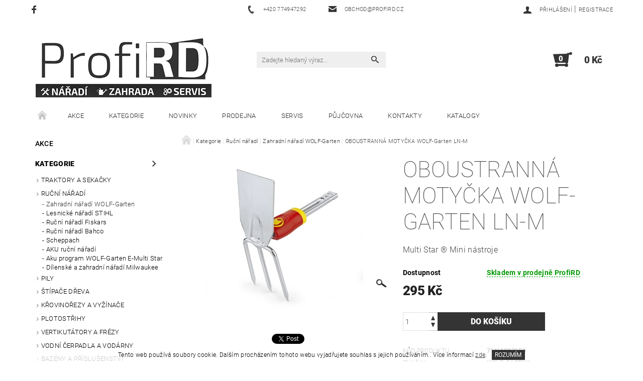

--- FILE ---
content_type: text/html; charset=utf-8
request_url: https://www.profird.cz/oboustranna-motycka-wolf-garten-ln-m/
body_size: 28330
content:
<!DOCTYPE html>
<html id="css" xml:lang='cs' lang='cs' class="external-fonts-loaded">
    <head>
        <link rel="preconnect" href="https://cdn.myshoptet.com" /><link rel="dns-prefetch" href="https://cdn.myshoptet.com" /><link rel="preload" href="https://cdn.myshoptet.com/prj/dist/master/cms/libs/jquery/jquery-1.11.3.min.js" as="script" />        <script>
dataLayer = [];
dataLayer.push({'shoptet' : {
    "pageId": 875,
    "pageType": "productDetail",
    "currency": "CZK",
    "currencyInfo": {
        "decimalSeparator": ",",
        "exchangeRate": 1,
        "priceDecimalPlaces": 2,
        "symbol": "K\u010d",
        "symbolLeft": 0,
        "thousandSeparator": " "
    },
    "language": "cs",
    "projectId": 337029,
    "product": {
        "id": 2393,
        "guid": "eccd4f48-7759-11ea-9643-ecf4bbd76e50",
        "hasVariants": false,
        "codes": [
            {
                "code": "71AIA007650"
            }
        ],
        "code": "71AIA007650",
        "name": "OBOUSTRANN\u00c1 MOTY\u010cKA WOLF-Garten LN-M",
        "appendix": "",
        "weight": 0,
        "manufacturer": "WOLF-Garten",
        "manufacturerGuid": "1EF53334A31369109F82DA0BA3DED3EE",
        "currentCategory": "E-Shop | Lesnick\u00e9, zahradn\u00ed a d\u00edlensk\u00e9 ru\u010dn\u00ed n\u00e1\u0159ad\u00ed | Zahradn\u00ed n\u00e1\u0159ad\u00ed WOLF-Garten",
        "currentCategoryGuid": "f473477f-77de-11ea-ac23-ac1f6b0076ec",
        "defaultCategory": "E-Shop | Lesnick\u00e9, zahradn\u00ed a d\u00edlensk\u00e9 ru\u010dn\u00ed n\u00e1\u0159ad\u00ed | Zahradn\u00ed n\u00e1\u0159ad\u00ed WOLF-Garten",
        "defaultCategoryGuid": "f473477f-77de-11ea-ac23-ac1f6b0076ec",
        "currency": "CZK",
        "priceWithVat": 295
    },
    "stocks": [
        {
            "id": "ext",
            "title": "Sklad",
            "isDeliveryPoint": 0,
            "visibleOnEshop": 1
        }
    ],
    "cartInfo": {
        "id": null,
        "freeShipping": false,
        "freeShippingFrom": 3000,
        "leftToFreeGift": {
            "formattedPrice": "0 K\u010d",
            "priceLeft": 0
        },
        "freeGift": false,
        "leftToFreeShipping": {
            "priceLeft": 3000,
            "dependOnRegion": 0,
            "formattedPrice": "3 000 K\u010d"
        },
        "discountCoupon": [],
        "getNoBillingShippingPrice": {
            "withoutVat": 0,
            "vat": 0,
            "withVat": 0
        },
        "cartItems": [],
        "taxMode": "ORDINARY"
    },
    "cart": [],
    "customer": {
        "priceRatio": 1,
        "priceListId": 1,
        "groupId": null,
        "registered": false,
        "mainAccount": false
    }
}});
</script>

        <meta http-equiv="content-type" content="text/html; charset=utf-8" />
        <title>OBOUSTRANNÁ MOTYČKA WOLF-Garten LN-M - ProfiRD</title>

        <meta name="viewport" content="width=device-width, initial-scale=1.0" />
        <meta name="format-detection" content="telephone=no" />

        
            <meta property="og:type" content="website"><meta property="og:site_name" content="profird.cz"><meta property="og:url" content="https://www.profird.cz/oboustranna-motycka-wolf-garten-ln-m/"><meta property="og:title" content="OBOUSTRANNÁ MOTYČKA WOLF-Garten LN-M - ProfiRD"><meta name="author" content="ProfiRD"><meta name="web_author" content="Shoptet.cz"><meta name="dcterms.rightsHolder" content="www.profird.cz"><meta name="robots" content="index,follow"><meta property="og:image" content="https://cdn.myshoptet.com/usr/www.profird.cz/user/shop/big/2393_oboustranna-motycka-wolf-garten-ln-m.jpg?5e90c912"><meta property="og:description" content="OBOUSTRANNÁ MOTYČKA WOLF-Garten LN-M. Multi Star ® Mini nástroje"><meta name="description" content="OBOUSTRANNÁ MOTYČKA WOLF-Garten LN-M. Multi Star ® Mini nástroje"><meta property="product:price:amount" content="295"><meta property="product:price:currency" content="CZK">
        


        
        <noscript>
            <style media="screen">
                #category-filter-hover {
                    display: block !important;
                }
            </style>
        </noscript>
        
    <link href="https://cdn.myshoptet.com/prj/dist/master/cms/templates/frontend_templates/shared/css/font-face/roboto.css" rel="stylesheet"><link href="https://cdn.myshoptet.com/prj/dist/master/shop/dist/font-shoptet-05.css.5fd2e4de7b3b9cde3d11.css" rel="stylesheet">    <script>
        var oldBrowser = false;
    </script>
    <!--[if lt IE 9]>
        <script src="https://cdnjs.cloudflare.com/ajax/libs/html5shiv/3.7.3/html5shiv.js"></script>
        <script>
            var oldBrowser = '<strong>Upozornění!</strong> Používáte zastaralý prohlížeč, který již není podporován. Prosím <a href="https://www.whatismybrowser.com/" target="_blank" rel="nofollow">aktualizujte svůj prohlížeč</a> a zvyšte své UX.';
        </script>
    <![endif]-->

        <style>:root {--color-primary: #343434;--color-primary-h: 0;--color-primary-s: 0%;--color-primary-l: 20%;--color-primary-hover: #343434;--color-primary-hover-h: 0;--color-primary-hover-s: 0%;--color-primary-hover-l: 20%;--color-secondary: #343434;--color-secondary-h: 0;--color-secondary-s: 0%;--color-secondary-l: 20%;--color-secondary-hover: #ffffff;--color-secondary-hover-h: 0;--color-secondary-hover-s: 0%;--color-secondary-hover-l: 100%;--color-tertiary: #000000;--color-tertiary-h: 0;--color-tertiary-s: 0%;--color-tertiary-l: 0%;--color-tertiary-hover: #000000;--color-tertiary-hover-h: 0;--color-tertiary-hover-s: 0%;--color-tertiary-hover-l: 0%;--color-header-background: #ffffff;--template-font: "Roboto";--template-headings-font: "Roboto";--header-background-url: none;--cookies-notice-background: #1A1937;--cookies-notice-color: #F8FAFB;--cookies-notice-button-hover: #f5f5f5;--cookies-notice-link-hover: #27263f;--templates-update-management-preview-mode-content: "Náhled aktualizací šablony je aktivní pro váš prohlížeč."}</style>

        <style>:root {--logo-x-position: 10px;--logo-y-position: 10px;--front-image-x-position: 319px;--front-image-y-position: 0px;}</style>

        <link href="https://cdn.myshoptet.com/prj/dist/master/shop/dist/main-05.css.1b62aa3d069f1dba0ebf.css" rel="stylesheet" media="screen" />

        <link rel="stylesheet" href="https://cdn.myshoptet.com/prj/dist/master/cms/templates/frontend_templates/_/css/print.css" media="print" />
                            <link rel="shortcut icon" href="/favicon.ico" type="image/x-icon" />
                                    <link rel="canonical" href="https://www.profird.cz/oboustranna-motycka-wolf-garten-ln-m/" />
        
        
        
        
                
                    
                <script>var shoptet = shoptet || {};shoptet.abilities = {"about":{"generation":2,"id":"05"},"config":{"category":{"product":{"image_size":"detail_alt_1"}},"navigation_breakpoint":991,"number_of_active_related_products":2,"product_slider":{"autoplay":false,"autoplay_speed":3000,"loop":true,"navigation":true,"pagination":true,"shadow_size":0}},"elements":{"recapitulation_in_checkout":true},"feature":{"directional_thumbnails":false,"extended_ajax_cart":false,"extended_search_whisperer":false,"fixed_header":false,"images_in_menu":false,"product_slider":false,"simple_ajax_cart":true,"smart_labels":false,"tabs_accordion":false,"tabs_responsive":false,"top_navigation_menu":false,"user_action_fullscreen":false}};shoptet.design = {"template":{"name":"Rock","colorVariant":"Four"},"layout":{"homepage":"catalog4","subPage":"catalog3","productDetail":"catalog3"},"colorScheme":{"conversionColor":"#343434","conversionColorHover":"#ffffff","color1":"#343434","color2":"#343434","color3":"#000000","color4":"#000000"},"fonts":{"heading":"Roboto","text":"Roboto"},"header":{"backgroundImage":null,"image":null,"logo":"https:\/\/www.profird.czuser\/logos\/logo_faktura_mal__.jpg","color":"#ffffff"},"background":{"enabled":false,"color":null,"image":null}};shoptet.config = {};shoptet.events = {};shoptet.runtime = {};shoptet.content = shoptet.content || {};shoptet.updates = {};shoptet.messages = [];shoptet.messages['lightboxImg'] = "Obrázek";shoptet.messages['lightboxOf'] = "z";shoptet.messages['more'] = "Více";shoptet.messages['cancel'] = "Zrušit";shoptet.messages['removedItem'] = "Položka byla odstraněna z košíku.";shoptet.messages['discountCouponWarning'] = "Zapomněli jste uplatnit slevový kupón. Pro pokračování jej uplatněte pomocí tlačítka vedle vstupního pole, nebo jej smažte.";shoptet.messages['charsNeeded'] = "Prosím, použijte minimálně 3 znaky!";shoptet.messages['invalidCompanyId'] = "Neplané IČ, povoleny jsou pouze číslice";shoptet.messages['needHelp'] = "Potřebujete pomoc?";shoptet.messages['showContacts'] = "Zobrazit kontakty";shoptet.messages['hideContacts'] = "Skrýt kontakty";shoptet.messages['ajaxError'] = "Došlo k chybě; obnovte prosím stránku a zkuste to znovu.";shoptet.messages['variantWarning'] = "Zvolte prosím variantu produktu.";shoptet.messages['chooseVariant'] = "Zvolte variantu";shoptet.messages['unavailableVariant'] = "Tato varianta není dostupná a není možné ji objednat.";shoptet.messages['withVat'] = "včetně DPH";shoptet.messages['withoutVat'] = "bez DPH";shoptet.messages['toCart'] = "Do košíku";shoptet.messages['emptyCart'] = "Prázdný košík";shoptet.messages['change'] = "Změnit";shoptet.messages['chosenBranch'] = "Zvolená pobočka";shoptet.messages['validatorRequired'] = "Povinné pole";shoptet.messages['validatorEmail'] = "Prosím vložte platnou e-mailovou adresu";shoptet.messages['validatorUrl'] = "Prosím vložte platnou URL adresu";shoptet.messages['validatorDate'] = "Prosím vložte platné datum";shoptet.messages['validatorNumber'] = "Vložte číslo";shoptet.messages['validatorDigits'] = "Prosím vložte pouze číslice";shoptet.messages['validatorCheckbox'] = "Zadejte prosím všechna povinná pole";shoptet.messages['validatorConsent'] = "Bez souhlasu nelze odeslat.";shoptet.messages['validatorPassword'] = "Hesla se neshodují";shoptet.messages['validatorInvalidPhoneNumber'] = "Vyplňte prosím platné telefonní číslo bez předvolby.";shoptet.messages['validatorInvalidPhoneNumberSuggestedRegion'] = "Neplatné číslo — navržený region: %1";shoptet.messages['validatorInvalidCompanyId'] = "Neplatné IČ, musí být ve tvaru jako %1";shoptet.messages['validatorFullName'] = "Nezapomněli jste příjmení?";shoptet.messages['validatorHouseNumber'] = "Prosím zadejte správné číslo domu";shoptet.messages['validatorZipCode'] = "Zadané PSČ neodpovídá zvolené zemi";shoptet.messages['validatorShortPhoneNumber'] = "Telefonní číslo musí mít min. 8 znaků";shoptet.messages['choose-personal-collection'] = "Prosím vyberte místo doručení u osobního odběru, není zvoleno.";shoptet.messages['choose-external-shipping'] = "Upřesněte prosím vybraný způsob dopravy";shoptet.messages['choose-ceska-posta'] = "Pobočka České Pošty není určena, zvolte prosím některou";shoptet.messages['choose-hupostPostaPont'] = "Pobočka Maďarské pošty není vybrána, zvolte prosím nějakou";shoptet.messages['choose-postSk'] = "Pobočka Slovenské pošty není zvolena, vyberte prosím některou";shoptet.messages['choose-ulozenka'] = "Pobočka Uloženky nebyla zvolena, prosím vyberte některou";shoptet.messages['choose-zasilkovna'] = "Pobočka Zásilkovny nebyla zvolena, prosím vyberte některou";shoptet.messages['choose-ppl-cz'] = "Pobočka PPL ParcelShop nebyla vybrána, vyberte prosím jednu";shoptet.messages['choose-glsCz'] = "Pobočka GLS ParcelShop nebyla zvolena, prosím vyberte některou";shoptet.messages['choose-dpd-cz'] = "Ani jedna z poboček služby DPD Parcel Shop nebyla zvolená, prosím vyberte si jednu z možností.";shoptet.messages['watchdogType'] = "Je zapotřebí vybrat jednu z možností u sledování produktu.";shoptet.messages['watchdog-consent-required'] = "Musíte zaškrtnout všechny povinné souhlasy";shoptet.messages['watchdogEmailEmpty'] = "Prosím vyplňte e-mail";shoptet.messages['privacyPolicy'] = 'Musíte souhlasit s ochranou osobních údajů';shoptet.messages['amountChanged'] = '(množství bylo změněno)';shoptet.messages['unavailableCombination'] = 'Není k dispozici v této kombinaci';shoptet.messages['specifyShippingMethod'] = 'Upřesněte dopravu';shoptet.messages['PIScountryOptionMoreBanks'] = 'Možnost platby z %1 bank';shoptet.messages['PIScountryOptionOneBank'] = 'Možnost platby z 1 banky';shoptet.messages['PIScurrencyInfoCZK'] = 'V měně CZK lze zaplatit pouze prostřednictvím českých bank.';shoptet.messages['PIScurrencyInfoHUF'] = 'V měně HUF lze zaplatit pouze prostřednictvím maďarských bank.';shoptet.messages['validatorVatIdWaiting'] = "Ověřujeme";shoptet.messages['validatorVatIdValid'] = "Ověřeno";shoptet.messages['validatorVatIdInvalid'] = "DIČ se nepodařilo ověřit, i přesto můžete objednávku dokončit";shoptet.messages['validatorVatIdInvalidOrderForbid'] = "Zadané DIČ nelze nyní ověřit, protože služba ověřování je dočasně nedostupná. Zkuste opakovat zadání později, nebo DIČ vymažte s vaši objednávku dokončete v režimu OSS. Případně kontaktujte prodejce.";shoptet.messages['validatorVatIdInvalidOssRegime'] = "Zadané DIČ nemůže být ověřeno, protože služba ověřování je dočasně nedostupná. Vaše objednávka bude dokončena v režimu OSS. Případně kontaktujte prodejce.";shoptet.messages['previous'] = "Předchozí";shoptet.messages['next'] = "Následující";shoptet.messages['close'] = "Zavřít";shoptet.messages['imageWithoutAlt'] = "Tento obrázek nemá popisek";shoptet.messages['newQuantity'] = "Nové množství:";shoptet.messages['currentQuantity'] = "Aktuální množství:";shoptet.messages['quantityRange'] = "Prosím vložte číslo v rozmezí %1 a %2";shoptet.messages['skipped'] = "Přeskočeno";shoptet.messages.validator = {};shoptet.messages.validator.nameRequired = "Zadejte jméno a příjmení.";shoptet.messages.validator.emailRequired = "Zadejte e-mailovou adresu (např. jan.novak@example.com).";shoptet.messages.validator.phoneRequired = "Zadejte telefonní číslo.";shoptet.messages.validator.messageRequired = "Napište komentář.";shoptet.messages.validator.descriptionRequired = shoptet.messages.validator.messageRequired;shoptet.messages.validator.captchaRequired = "Vyplňte bezpečnostní kontrolu.";shoptet.messages.validator.consentsRequired = "Potvrďte svůj souhlas.";shoptet.messages.validator.scoreRequired = "Zadejte počet hvězdiček.";shoptet.messages.validator.passwordRequired = "Zadejte heslo, které bude obsahovat min. 4 znaky.";shoptet.messages.validator.passwordAgainRequired = shoptet.messages.validator.passwordRequired;shoptet.messages.validator.currentPasswordRequired = shoptet.messages.validator.passwordRequired;shoptet.messages.validator.birthdateRequired = "Zadejte datum narození.";shoptet.messages.validator.billFullNameRequired = "Zadejte jméno a příjmení.";shoptet.messages.validator.deliveryFullNameRequired = shoptet.messages.validator.billFullNameRequired;shoptet.messages.validator.billStreetRequired = "Zadejte název ulice.";shoptet.messages.validator.deliveryStreetRequired = shoptet.messages.validator.billStreetRequired;shoptet.messages.validator.billHouseNumberRequired = "Zadejte číslo domu.";shoptet.messages.validator.deliveryHouseNumberRequired = shoptet.messages.validator.billHouseNumberRequired;shoptet.messages.validator.billZipRequired = "Zadejte PSČ.";shoptet.messages.validator.deliveryZipRequired = shoptet.messages.validator.billZipRequired;shoptet.messages.validator.billCityRequired = "Zadejte název města.";shoptet.messages.validator.deliveryCityRequired = shoptet.messages.validator.billCityRequired;shoptet.messages.validator.companyIdRequired = "Zadejte IČ.";shoptet.messages.validator.vatIdRequired = "Zadejte DIČ.";shoptet.messages.validator.billCompanyRequired = "Zadejte název společnosti.";shoptet.messages['loading'] = "Načítám…";shoptet.messages['stillLoading'] = "Stále načítám…";shoptet.messages['loadingFailed'] = "Načtení se nezdařilo. Zkuste to znovu.";shoptet.messages['productsSorted'] = "Produkty seřazeny.";shoptet.messages['formLoadingFailed'] = "Formulář se nepodařilo načíst. Zkuste to prosím znovu.";shoptet.messages.moreInfo = "Více informací";shoptet.config.showAdvancedOrder = true;shoptet.config.orderingProcess = {active: false,step: false};shoptet.config.documentsRounding = '3';shoptet.config.documentPriceDecimalPlaces = '0';shoptet.config.thousandSeparator = ' ';shoptet.config.decSeparator = ',';shoptet.config.decPlaces = '2';shoptet.config.decPlacesSystemDefault = '2';shoptet.config.currencySymbol = 'Kč';shoptet.config.currencySymbolLeft = '0';shoptet.config.defaultVatIncluded = 1;shoptet.config.defaultProductMaxAmount = 9999;shoptet.config.inStockAvailabilityId = -1;shoptet.config.defaultProductMaxAmount = 9999;shoptet.config.inStockAvailabilityId = -1;shoptet.config.cartActionUrl = '/action/Cart';shoptet.config.advancedOrderUrl = '/action/Cart/GetExtendedOrder/';shoptet.config.cartContentUrl = '/action/Cart/GetCartContent/';shoptet.config.stockAmountUrl = '/action/ProductStockAmount/';shoptet.config.addToCartUrl = '/action/Cart/addCartItem/';shoptet.config.removeFromCartUrl = '/action/Cart/deleteCartItem/';shoptet.config.updateCartUrl = '/action/Cart/setCartItemAmount/';shoptet.config.addDiscountCouponUrl = '/action/Cart/addDiscountCoupon/';shoptet.config.setSelectedGiftUrl = '/action/Cart/setSelectedGift/';shoptet.config.rateProduct = '/action/ProductDetail/RateProduct/';shoptet.config.customerDataUrl = '/action/OrderingProcess/step2CustomerAjax/';shoptet.config.registerUrl = '/registrace/';shoptet.config.agreementCookieName = 'site-agreement';shoptet.config.cookiesConsentUrl = '/action/CustomerCookieConsent/';shoptet.config.cookiesConsentIsActive = 0;shoptet.config.cookiesConsentOptAnalytics = 'analytics';shoptet.config.cookiesConsentOptPersonalisation = 'personalisation';shoptet.config.cookiesConsentOptNone = 'none';shoptet.config.cookiesConsentRefuseDuration = 7;shoptet.config.cookiesConsentName = 'CookiesConsent';shoptet.config.agreementCookieExpire = 1;shoptet.config.cookiesConsentSettingsUrl = '/cookies-settings/';shoptet.config.fonts = {"google":{"attributes":"100,300,400,500,700,900:latin-ext","families":["Roboto"],"urls":["https:\/\/cdn.myshoptet.com\/prj\/dist\/master\/cms\/templates\/frontend_templates\/shared\/css\/font-face\/roboto.css"]},"custom":{"families":["shoptet"],"urls":["https:\/\/cdn.myshoptet.com\/prj\/dist\/master\/shop\/dist\/font-shoptet-05.css.5fd2e4de7b3b9cde3d11.css"]}};shoptet.config.mobileHeaderVersion = '1';shoptet.config.fbCAPIEnabled = false;shoptet.config.fbPixelEnabled = false;shoptet.config.fbCAPIUrl = '/action/FacebookCAPI/';shoptet.content.regexp = /strana-[0-9]+[\/]/g;shoptet.content.colorboxHeader = '<div class="colorbox-html-content">';shoptet.content.colorboxFooter = '</div>';shoptet.customer = {};shoptet.csrf = shoptet.csrf || {};shoptet.csrf.token = 'csrf_AcsOVmah3da9f5dc99aae73e';shoptet.csrf.invalidTokenModal = '<div><h2>Přihlaste se prosím znovu</h2><p>Omlouváme se, ale Váš CSRF token pravděpodobně vypršel. Abychom mohli udržet Vaši bezpečnost na co největší úrovni potřebujeme, abyste se znovu přihlásili.</p><p>Děkujeme za pochopení.</p><div><a href="/login/?backTo=%2Foboustranna-motycka-wolf-garten-ln-m%2F">Přihlášení</a></div></div> ';shoptet.csrf.formsSelector = 'csrf-enabled';shoptet.csrf.submitListener = true;shoptet.csrf.validateURL = '/action/ValidateCSRFToken/Index/';shoptet.csrf.refreshURL = '/action/RefreshCSRFTokenNew/Index/';shoptet.csrf.enabled = true;shoptet.config.googleAnalytics ||= {};shoptet.config.googleAnalytics.isGa4Enabled = true;shoptet.config.googleAnalytics.route ||= {};shoptet.config.googleAnalytics.route.ua = "UA";shoptet.config.googleAnalytics.route.ga4 = "GA4";shoptet.config.ums_a11y_category_page = true;shoptet.config.discussion_rating_forms = false;shoptet.config.ums_forms_redesign = false;shoptet.config.showPriceWithoutVat = '';shoptet.config.ums_a11y_login = false;</script>
        <script src="https://cdn.myshoptet.com/prj/dist/master/cms/libs/jquery/jquery-1.11.3.min.js"></script><script src="https://cdn.myshoptet.com/prj/dist/master/cms/libs/jquery/jquery-migrate-1.4.1.min.js"></script><script src="https://cdn.myshoptet.com/prj/dist/master/cms/libs/jquery/jquery-ui-1.8.24.min.js"></script>
    <script src="https://cdn.myshoptet.com/prj/dist/master/shop/dist/main-05.js.8c719cec2608516bd9d7.js"></script>
<script src="https://cdn.myshoptet.com/prj/dist/master/shop/dist/shared-2g.js.aa13ef3ecca51cd89ec5.js"></script><script src="https://cdn.myshoptet.com/prj/dist/master/cms/libs/jqueryui/i18n/datepicker-cs.js"></script><script>if (window.self !== window.top) {const script = document.createElement('script');script.type = 'module';script.src = "https://cdn.myshoptet.com/prj/dist/master/shop/dist/editorPreview.js.e7168e827271d1c16a1d.js";document.body.appendChild(script);}</script>        <script>
            jQuery.extend(jQuery.cybergenicsFormValidator.messages, {
                required: "Povinné pole",
                email: "Prosím vložte platnou e-mailovou adresu",
                url: "Prosím vložte platnou URL adresu",
                date: "Prosím vložte platné datum",
                number: "Vložte číslo",
                digits: "Prosím vložte pouze číslice",
                checkbox: "Zadejte prosím všechna povinná pole",
                validatorConsent: "Bez souhlasu nelze odeslat.",
                password: "Hesla se neshodují",
                invalidPhoneNumber: "Vyplňte prosím platné telefonní číslo bez předvolby.",
                invalidCompanyId: 'Nevalidní IČ, musí mít přesně 8 čísel (před kratší IČ lze dát nuly)',
                fullName: "Nezapomněli jste příjmení?",
                zipCode: "Zadané PSČ neodpovídá zvolené zemi",
                houseNumber: "Prosím zadejte správné číslo domu",
                shortPhoneNumber: "Telefonní číslo musí mít min. 8 znaků",
                privacyPolicy: "Musíte souhlasit s ochranou osobních údajů"
            });
        </script>
                                    
                
        
        <!-- User include -->
                
        <!-- /User include -->
                                <!-- Global site tag (gtag.js) - Google Analytics -->
    <script async src="https://www.googletagmanager.com/gtag/js?id=UA-52419712-1"></script>
    <script>
        
        window.dataLayer = window.dataLayer || [];
        function gtag(){dataLayer.push(arguments);}
        

        
        gtag('js', new Date());

                gtag('config', 'UA-52419712-1', { 'groups': "UA" });
        
        
        
        
        
        
        
        
                gtag('set', 'currency', 'CZK');

        gtag('event', 'view_item', {
            "send_to": "UA",
            "items": [
                {
                    "id": "71AIA007650",
                    "name": "OBOUSTRANN\u00c1 MOTY\u010cKA WOLF-Garten LN-M",
                    "category": "E-Shop \/ Lesnick\u00e9, zahradn\u00ed a d\u00edlensk\u00e9 ru\u010dn\u00ed n\u00e1\u0159ad\u00ed \/ Zahradn\u00ed n\u00e1\u0159ad\u00ed WOLF-Garten",
                                        "brand": "WOLF-Garten",
                                                            "price": 243.8
                }
            ]
        });
        
        
        
        
        
        
        
        
        
        
        
        
        document.addEventListener('DOMContentLoaded', function() {
            if (typeof shoptet.tracking !== 'undefined') {
                for (var id in shoptet.tracking.bannersList) {
                    gtag('event', 'view_promotion', {
                        "send_to": "UA",
                        "promotions": [
                            {
                                "id": shoptet.tracking.bannersList[id].id,
                                "name": shoptet.tracking.bannersList[id].name,
                                "position": shoptet.tracking.bannersList[id].position
                            }
                        ]
                    });
                }
            }

            shoptet.consent.onAccept(function(agreements) {
                if (agreements.length !== 0) {
                    console.debug('gtag consent accept');
                    var gtagConsentPayload =  {
                        'ad_storage': agreements.includes(shoptet.config.cookiesConsentOptPersonalisation)
                            ? 'granted' : 'denied',
                        'analytics_storage': agreements.includes(shoptet.config.cookiesConsentOptAnalytics)
                            ? 'granted' : 'denied',
                                                                                                'ad_user_data': agreements.includes(shoptet.config.cookiesConsentOptPersonalisation)
                            ? 'granted' : 'denied',
                        'ad_personalization': agreements.includes(shoptet.config.cookiesConsentOptPersonalisation)
                            ? 'granted' : 'denied',
                        };
                    console.debug('update consent data', gtagConsentPayload);
                    gtag('consent', 'update', gtagConsentPayload);
                    dataLayer.push(
                        { 'event': 'update_consent' }
                    );
                }
            });
        });
    </script>

                
                                                    </head>
    <body class="desktop id-875 in-zahradni-naradi-wolf-garten template-05 type-product type-detail page-detail ajax-add-to-cart">
    
        <div id="fb-root"></div>
        <script>
            window.fbAsyncInit = function() {
                FB.init({
//                    appId            : 'your-app-id',
                    autoLogAppEvents : true,
                    xfbml            : true,
                    version          : 'v19.0'
                });
            };
        </script>
        <script async defer crossorigin="anonymous" src="https://connect.facebook.net/cs_CZ/sdk.js"></script>
    
        
    
    <div id="main-wrapper">
        <div id="main-wrapper-in" class="large-12 medium-12 small-12">
            <div id="main" class="large-12 medium-12 small-12 row">

                

                <div id="header" class="large-12 medium-12 small-12 columns">
                    <header id="header-in" class="large-12 medium-12 small-12 row collapse">
                        
<div class="row header-info">
                <div class="large-4 medium-2  small-12 left hide-for-small">
                            <span class="checkout-facebook header-social-icon">
                    <a href="https://facebook.com/ProfiRD" title="Facebook" target="_blank">&nbsp;</a>
                </span>
                                </div>
        
        <div class="large-4 medium-6 small-12 columns">

            <div class="row collapse header-contacts">
                                                                                        <div class="large-6 tac medium-6 small-6 header-phone columns left">
                        <a href="tel:+420774947292" title="Telefon"><span>+420 774947292</span></a>
                    </div>
                                                    <div class="large-6 tac medium-6 small-6 header-email columns left">
                                                    <a href="mailto:obchod@profird.cz"><span>obchod@profird.cz</span></a>
                                            </div>
                            </div>
        </div>
    
    <div class="large-4 medium-4 small-12 left top-links-holder">
                                <div id="top-links">
            <span class="responsive-mobile-visible responsive-all-hidden box-account-links-trigger-wrap">
                <span class="box-account-links-trigger"></span>
            </span>
            <ul class="responsive-mobile-hidden box-account-links list-inline list-reset">
                
                                                                                                        <li>
                                    <a class="icon-account-login" href="/login/?backTo=%2Foboustranna-motycka-wolf-garten-ln-m%2F" title="Přihlášení" data-testid="signin" rel="nofollow"><span>Přihlášení</span></a>
                                </li>
                                <li>
                                    <span class="responsive-mobile-hidden"> |</span>
                                    <a href="/registrace/" title="Registrace" data-testid="headerSignup" rel="nofollow">Registrace</a>
                                </li>
                                                                                        
            </ul>
        </div>
    </div>
</div>
<div class="header-center row">
    
    <div class="large-4 medium-4 small-6">
                                <a href="/" title="ProfiRD" id="logo" data-testid="linkWebsiteLogo"><img src="https://cdn.myshoptet.com/usr/www.profird.cz/user/logos/logo_faktura_mal__.jpg" alt="ProfiRD" /></a>
    </div>
    
    <div class="large-4 medium-4 small-12">
                <div class="searchform large-8 medium-12 small-12" itemscope itemtype="https://schema.org/WebSite">
            <meta itemprop="headline" content="Zahradní nářadí WOLF-Garten"/>
<meta itemprop="url" content="https://www.profird.cz"/>
        <meta itemprop="text" content="OBOUSTRANNÁ MOTYČKA WOLF-Garten LN-M. Multi Star ® Mini nástroje"/>

            <form class="search-whisperer-wrap-v1 search-whisperer-wrap" action="/action/ProductSearch/prepareString/" method="post" itemprop="potentialAction" itemscope itemtype="https://schema.org/SearchAction" data-testid="searchForm">
                <fieldset>
                    <meta itemprop="target" content="https://www.profird.cz/vyhledavani/?string={string}"/>
                    <div class="large-10 medium-8 small-10 left">
                        <input type="hidden" name="language" value="cs" />
                        <input type="search" name="string" itemprop="query-input" class="s-word" placeholder="Zadejte hledaný výraz..." autocomplete="off" data-testid="searchInput" />
                    </div>
                    <div class="tar large-2 medium-4 small-2 left">
                        <input type="submit" value="Hledat" class="b-search" data-testid="searchBtn" />
                    </div>
                    <div class="search-whisperer-container-js"></div>
                    <div class="search-notice large-12 medium-12 small-12" data-testid="searchMsg">Prosím, použijte minimálně 3 znaky!</div>
                </fieldset>
            </form>
        </div>
    </div>
    
    <div class="large-4 medium-4 small-6 tar">
                                
                        <div class="place-cart-here">
                <div id="header-cart-wrapper" class="header-cart-wrapper menu-element-wrap">
    <a href="/kosik/" id="header-cart" class="header-cart" data-testid="headerCart" rel="nofollow">
        
        
    <strong class="header-cart-count" data-testid="headerCartCount">
        <span>
                            0
                    </span>
    </strong>

        <strong class="header-cart-price" data-testid="headerCartPrice">
            0 Kč
        </strong>
    </a>

    <div id="cart-recapitulation" class="cart-recapitulation menu-element-submenu align-right hover-hidden" data-testid="popupCartWidget">
                    <div class="cart-reca-single darken tac" data-testid="cartTitle">
                Váš nákupní košík je prázdný            </div>
            </div>
</div>
            </div>
            </div>
    
</div>

             <nav id="menu" class="large-12 medium-12 small-12"><ul class="inline-list list-inline valign-top-inline left"><li class="first-line"><a href="/" id="a-home" data-testid="headerMenuItem">Úvodní stránka</a></li><li class="menu-item-1061 navigation-submenu-trigger-wrap icon-menu-arrow-wrap">    <a href="/akcni-zbozi/"  data-testid="headerMenuItem">
        Akce
    </a>
</li><li class="menu-item-673 navigation-submenu-trigger-wrap icon-menu-arrow-wrap">        <a href="/eshop/" data-testid="headerMenuItem">
                    <span class="navigation-submenu-trigger icon-menu-arrow-down icon-menu-arrow"></span>
                Kategorie
    </a>
        <ul class="navigation-submenu navigation-menu">
                    <li class="menu-item-1022">
                <a href="/zahradni-traktory-a-sekacky/"  data-image="https://cdn.myshoptet.com/usr/www.profird.cz/user/categories/thumb/xt3_qr106.png">Traktory a sekačky</a>
            </li>
                    <li class="menu-item-872">
                <a href="/rucni-naradi/"  data-image="https://cdn.myshoptet.com/usr/www.profird.cz/user/categories/thumb/um-m-500x505.jpg">Ruční nářadí</a>
            </li>
                    <li class="menu-item-902">
                <a href="/pily/"  data-image="https://cdn.myshoptet.com/usr/www.profird.cz/user/categories/thumb/p11472000000-pila-stihl-ms-500i_-1_-1_344389.jpg">Pily</a>
            </li>
                    <li class="menu-item-983">
                <a href="/stipace-dreva/"  data-image="https://cdn.myshoptet.com/usr/www.profird.cz/user/categories/thumb/032730.jpg">Štípače dřeva</a>
            </li>
                    <li class="menu-item-791">
                <a href="/krovinorezy-a-vyzinace/"  data-image="https://cdn.myshoptet.com/usr/www.profird.cz/user/categories/thumb/bc52.jpg">Křovinořezy a vyžínače</a>
            </li>
                    <li class="menu-item-794">
                <a href="/plotostrihy/"  data-image="https://cdn.myshoptet.com/usr/www.profird.cz/user/categories/thumb/41aq0dv0678.jpg">Plotostřihy</a>
            </li>
                    <li class="menu-item-782">
                <a href="/vertikutatory-a-frezy/"  data-image="https://cdn.myshoptet.com/usr/www.profird.cz/user/categories/thumb/16ah9amq603_l.jpg">Vertikutátory a frézy</a>
            </li>
                    <li class="menu-item-1115">
                <a href="/vodni-cerpadla-a-vodarny/"  data-image="https://cdn.myshoptet.com/usr/www.profird.cz/user/categories/thumb/hww-3300-25-g-0096800s_51.jpg">Vodní čerpadla a vodárny</a>
            </li>
                    <li class="menu-item-1130">
                <a href="/bazeny-a-prislusenstvi/"  data-image="https://cdn.myshoptet.com/usr/www.profird.cz/user/categories/thumb/10340197.jpg">Bazény a příslušenství</a>
            </li>
                    <li class="menu-item-797">
                <a href="/vysavace-a-foukace/"  data-image="https://cdn.myshoptet.com/usr/www.profird.cz/user/categories/thumb/1937.jpg">Vysavače a foukače</a>
            </li>
                    <li class="menu-item-917">
                <a href="/zahradni-drtice-a-stepkovace/"  data-image="https://cdn.myshoptet.com/usr/www.profird.cz/user/categories/thumb/1859.jpg">Drtiče a štěpkovače</a>
            </li>
                    <li class="menu-item-941">
                <a href="/postrikovace-a-rosice/"  data-image="https://cdn.myshoptet.com/usr/www.profird.cz/user/categories/thumb/75affda0c74142d5a41108d44f990946.jpg">Postřikovače a rosiče</a>
            </li>
                    <li class="menu-item-995">
                <a href="/zametaci-kartace/"  data-image="https://cdn.myshoptet.com/usr/www.profird.cz/user/categories/thumb/015910.jpg">Zametací kartáče</a>
            </li>
                    <li class="menu-item-938">
                <a href="/pudni-vrtaky-a-jamkovace/"  data-image="https://cdn.myshoptet.com/usr/www.profird.cz/user/categories/thumb/a8d09d0887204a8489dc9975ebd3abe3.jpg">Půdní vrtáky</a>
            </li>
                    <li class="menu-item-944">
                <a href="/vysokotlake-cistice/"  data-image="https://cdn.myshoptet.com/usr/www.profird.cz/user/categories/thumb/c0fbd1ff01df4af1b0685c7eb41ac473.jpg">Vysokotlaké čističe</a>
            </li>
                    <li class="menu-item-1112">
                <a href="/elektricke-rucni-dilenske-naradi/"  data-image="https://cdn.myshoptet.com/usr/www.profird.cz/user/categories/thumb/metabo_hammer.png">Elektrické nářadí</a>
            </li>
                    <li class="menu-item-878">
                <a href="/osiva-a-hnojiva/"  data-image="https://cdn.myshoptet.com/usr/www.profird.cz/user/categories/thumb/595674.png">Osiva a hnojiva</a>
            </li>
                    <li class="menu-item-896">
                <a href="/obleceni-a-ochranne-pomucky/"  data-image="https://cdn.myshoptet.com/usr/www.profird.cz/user/categories/thumb/4ed0e0f84d11418499dd17aed7c93bfb.jpg">Oblečení a ochranné pomůcky</a>
            </li>
                    <li class="menu-item-800">
                <a href="/prislusenstvi/"  data-image="https://cdn.myshoptet.com/usr/www.profird.cz/user/categories/thumb/index_5.png">Příslušenství</a>
            </li>
                    <li class="menu-item-1094">
                <a href="/snehove-frezy/"  data-image="https://cdn.myshoptet.com/usr/www.profird.cz/user/categories/thumb/201006.jpg">Sněhové frézy</a>
            </li>
                    <li class="menu-item-1046">
                <a href="/vanocni-stromecky/"  data-image="https://cdn.myshoptet.com/usr/www.profird.cz/user/categories/thumb/kavkazska-jedle.png">Vánoční stromečky</a>
            </li>
            </ul>
    </li><li class="menu-item-682 navigation-submenu-trigger-wrap icon-menu-arrow-wrap">        <a href="/novinky/" data-testid="headerMenuItem">
                    <span class="navigation-submenu-trigger icon-menu-arrow-down icon-menu-arrow"></span>
                Novinky
    </a>
        <ul class="navigation-submenu navigation-menu">
                    <li>
                <a href="/novinky/vanocni-stromecky-2025-cenik/"  data-image="https://cdn.myshoptet.com/usr/www.profird.cz/user/articles/images/img_4480.jpg">Vánoční stromečky 2025 - Ceník</a>
            </li>
                    <li>
                <a href="/novinky/vanocni-stromecky-2025-profird-zisov/"  data-image="https://cdn.myshoptet.com/usr/www.profird.cz/user/articles/images/img_0638.jpg">Vánoční stromečky 2025 - ProfiRD Žíšov</a>
            </li>
                    <li>
                <a href="/novinky/zmena-oteviraci-doby-advent-2025/"  data-image="https://cdn.myshoptet.com/usr/www.profird.cz/user/articles/images/otev__rac___doba_profird_advent_2021-1-1.png">Změna otevírací doby Advent 2025</a>
            </li>
                    <li>
                <a href="/novinky/upozorneni-prodejna-v-zisove-uzavrena-tuto-sobotu/"  data-image="https://cdn.myshoptet.com/usr/www.profird.cz/user/articles/images/img_3561.jpg">Upozornění - prodejna v Žíšově uzavřena tuto sobotu</a>
            </li>
                    <li>
                <a href="/novinky/vanocni-stromecky-2024-cenik/"  data-image="https://cdn.myshoptet.com/usr/www.profird.cz/user/articles/images/img_2354-1.jpg">Vánoční stromečky 2024 - Ceník</a>
            </li>
                    <li>
                <a href="/novinky/vanocni-stromecky-2024-profird-zisov/"  data-image="https://cdn.myshoptet.com/usr/www.profird.cz/user/articles/images/img_0640-1.jpg">Vánoční stromečky 2024 - ProfiRD Žíšov</a>
            </li>
                    <li>
                <a href="/novinky/zmena-oteviraci-doby-advent-2024/"  data-image="https://cdn.myshoptet.com/usr/www.profird.cz/user/articles/images/otev__rac___doba_profird_advent_2021-1.png">Změna otevírací doby Advent 2024</a>
            </li>
                    <li>
                <a href="/novinky/podzimni-akce-stihl-2024/"  data-image="https://cdn.myshoptet.com/usr/www.profird.cz/user/articles/images/screenshot_2024-09-16_at_13-39-23_podzimn___akce_stihl.png">Podzimní AKCE Stihl 2024</a>
            </li>
                    <li>
                <a href="/novinky/dovolena-29--8-12-9-/"  data-image="https://cdn.myshoptet.com/usr/www.profird.cz/user/articles/images/image0.jpeg">Dovolená 29. 8. - 12.9. 2024</a>
            </li>
                    <li>
                <a href="/novinky/jarni-akce-stihl-2024/"  data-image="https://cdn.myshoptet.com/usr/www.profird.cz/user/articles/images/stihl.png">Jarní AKCE Stihl 2024</a>
            </li>
                    <li>
                <a href="/novinky/vanocni-stromecky-2023-cenik/"  data-image="https://cdn.myshoptet.com/usr/www.profird.cz/user/articles/images/img_0534.jpg">Vánoční stromečky 2023 - Ceník</a>
            </li>
                    <li>
                <a href="/novinky/vanocni-stromecky-2023-profird-zisov/"  data-image="https://cdn.myshoptet.com/usr/www.profird.cz/user/articles/images/photo-2023-11-13-09-33-45.jpg">Vánoční stromečky 2023 - ProfiRD Žíšov</a>
            </li>
                    <li>
                <a href="/novinky/zmena-oteviraci-doby-advent-2023/"  data-image="https://cdn.myshoptet.com/usr/www.profird.cz/user/articles/images/otev__rac___doba_profird_advent_2021.png">Změna otevírací doby Advent 2023</a>
            </li>
                    <li>
                <a href="/novinky/planovana-odstavka-elektricke-energie/"  data-image="https://cdn.myshoptet.com/usr/www.profird.cz/user/articles/images/preruseni-dodavky-elektrniy.jpg">Plánovaná odstávka elektrické energie</a>
            </li>
                    <li>
                <a href="/novinky/milwaukee-den-otevrency-dveri-2023-v-profird-z9sov/"  data-image="https://cdn.myshoptet.com/usr/www.profird.cz/user/articles/images/mil_logo.jpg">Milwaukee den otevřených dveří 2023 v ProfiRD Žíšov</a>
            </li>
                    <li>
                <a href="/novinky/jarni-akce-stihl-2023/"  data-image="https://cdn.myshoptet.com/usr/www.profird.cz/user/articles/images/images.jpg">Jarní akce Stihl 2023</a>
            </li>
                    <li>
                <a href="/novinky/vanocni-stromecky-2022-profird-zisov/"  data-image="https://cdn.myshoptet.com/usr/www.profird.cz/user/articles/images/1669031865239_2.jpg">Vánoční stromečky 2022 - ProfiRD Žíšov</a>
            </li>
                    <li>
                <a href="/novinky/vanocni-stromecky-2022-cenik/"  data-image="https://cdn.myshoptet.com/usr/www.profird.cz/user/articles/images/1669031865377.png">Vánoční stromečky 2022 - Ceník</a>
            </li>
                    <li>
                <a href="/novinky/zmena-oteviraci-doby-advent-2022/"  data-image="https://cdn.myshoptet.com/usr/www.profird.cz/user/articles/images/otev__rac___doba_profird_advent_2021.png">Změna otevírací doby Advent 2022</a>
            </li>
                    <li>
                <a href="/novinky/akumulatorove-sekacky-s-pojezdem/"  data-image="https://cdn.myshoptet.com/usr/www.profird.cz/user/articles/images/040_639074944.jpg">Akumulátorové sekačky s pojezdem</a>
            </li>
                    <li>
                <a href="/novinky/zmena-oteviraci-doby-advent-2021/"  data-image="https://cdn.myshoptet.com/usr/www.profird.cz/user/articles/images/otev__rac___doba_profird_advent_2021.png">Změna otevírací doby Advent 2021</a>
            </li>
                    <li>
                <a href="/novinky/vanocni-stromecky-2021-cenik/"  data-image="https://cdn.myshoptet.com/usr/www.profird.cz/user/articles/images/3_img_20201126_113250.jpg">Vánoční stromečky 2021 - Ceník</a>
            </li>
                    <li>
                <a href="/novinky/vanocni-stromecky-2021-profird-zisov/"  data-image="https://cdn.myshoptet.com/usr/www.profird.cz/user/articles/images/img_20201127_104944-1.jpg">Vánoční stromečky 2021 - ProfiRD Žíšov</a>
            </li>
                    <li>
                <a href="/novinky/podzimni-akce-stihl-2021/"  data-image="https://cdn.myshoptet.com/usr/www.profird.cz/user/articles/images/podzimni-cenova-akce-na-techniku-stihl-2020_01.jpg">Podzimní akce Stihl 2021</a>
            </li>
                    <li>
                <a href="/novinky/jarni-akce-stihl-2021/"  data-image="https://cdn.myshoptet.com/usr/www.profird.cz/user/articles/images/cz_fsi_mage_2000x1333_rdax_1200x800_70.jpg">Jarní akce STIHL 2021</a>
            </li>
                    <li>
                <a href="/novinky/novy-dopravce-gls-a-jsme-gls-parcelshop/"  data-image="https://cdn.myshoptet.com/usr/www.profird.cz/user/articles/images/index.png">Nový dopravce - GLS a jsme GLS Parcelshop</a>
            </li>
                    <li>
                <a href="/novinky/jednorucni-pila-a-pudni-vrtak-stihl-v-akci/"  data-image="https://cdn.myshoptet.com/usr/www.profird.cz/user/articles/images/ms194t3_1200x1200.png">Jednoruční pila a půdní vrták STIHL v akci</a>
            </li>
                    <li>
                <a href="/novinky/zimni-naradi-wolf-garten/"  data-image="https://cdn.myshoptet.com/usr/www.profird.cz/user/articles/images/918tbinwpl.jpg">Zimní nářadí WOLF-Garten</a>
            </li>
                    <li>
                <a href="/novinky/novinky-a-katalogy-fiskars-2021/"  data-image="https://cdn.myshoptet.com/usr/www.profird.cz/user/articles/images/q6nemr0fax_g_gardening-environmental-plus-pruner-bypass-smartfit-p541-1057169-02.png">Novinky a katalogy Fiskars 2021</a>
            </li>
                    <li>
                <a href="/novinky/profird-cz-znacka-adv-wear/"  data-image="https://cdn.myshoptet.com/usr/www.profird.cz/user/articles/images/114-26_0002_z2.jpg">Pracovní rukavice ADV wear právě v nabídce</a>
            </li>
                    <li>
                <a href="/novinky/akce-na-pily-stihl--novy-rok-s-novou-pilou/"  data-image="https://cdn.myshoptet.com/usr/www.profird.cz/user/articles/images/07eadcec-a84b-4a55-90eb-4ad80c40ab6e.png">Akce na pily STIHL: Nový rok s novou pilou</a>
            </li>
                    <li>
                <a href="/novinky/akce-stihl-pokracuje-az-do-vanoc/"  data-image="https://cdn.myshoptet.com/usr/www.profird.cz/user/articles/images/akce_stihl_pokracuje.jpg">Akce Stihl pokračuje až do Vánoc</a>
            </li>
                    <li>
                <a href="/novinky/oteviraci-doba-advent-2020/"  data-image="https://cdn.myshoptet.com/usr/www.profird.cz/user/articles/images/otev__rac___doba_profird_advent_2020.png">Otevírací doba Advent 2020</a>
            </li>
                    <li>
                <a href="/novinky/pripravy-na-prodej-stromecku/"  data-image="https://cdn.myshoptet.com/usr/www.profird.cz/user/articles/images/img_20201125_124435.jpg">Přípravy na prodej stromečků</a>
            </li>
                    <li>
                <a href="/novinky/novy-dopravce-v-profird-zasilkovna/"  data-image="https://cdn.myshoptet.com/usr/www.profird.cz/user/articles/images/zasilkovnalogo.jpg">Nový dopravce v ProfiRD - Zásilkovna</a>
            </li>
                    <li>
                <a href="/novinky/premiove-sekery-fiskars-norden/"  data-image="https://cdn.myshoptet.com/usr/www.profird.cz/user/articles/images/slide-the-norden-axe-family_slide_campaign_second.jpg">Prémiové sekery Fiskars Norden</a>
            </li>
                    <li>
                <a href="/novinky/vanocni-stromecky-budou/"  data-image="https://cdn.myshoptet.com/usr/www.profird.cz/user/articles/images/img_3573.png">Vánoční stromečky v Žíšově budou!</a>
            </li>
            </ul>
    </li><li class="menu-item-695">    <a href="/prodejna/"  data-testid="headerMenuItem">
        Prodejna
    </a>
</li><li class="menu-item-704">    <a href="/servis-zahradni-a-lesnice-techniky/"  data-testid="headerMenuItem">
        Servis
    </a>
</li><li class="menu-item-707">    <a href="/pujcovna/"  data-testid="headerMenuItem">
        Půjčovna
    </a>
</li><li class="menu-item-29">    <a href="/kontakty-profird-zisov/"  data-testid="headerMenuItem">
        Kontakty
    </a>
</li><li class="menu-item-716">    <a href="/katalogy/"  data-testid="headerMenuItem">
        Katalogy
    </a>
</li><li class="menu-item-1001">    <a href="/vanocni-stromky/"  data-testid="headerMenuItem">
        Vánoční stromky 2023
    </a>
</li><li class="menu-item-1070">    <a href="/doprava-a-platba/"  data-testid="headerMenuItem">
        Doprava a platba
    </a>
</li><li class="menu-item-1067">    <a href="/vraceni-zbozi/"  data-testid="headerMenuItem">
        Vrácení zboží
    </a>
</li><li class="menu-item-39">    <a href="/obchodni-podminky/"  data-testid="headerMenuItem">
        Obchodní podmínky
    </a>
</li></ul><div id="menu-helper-wrapper"><div id="menu-helper" data-testid="hamburgerMenu">&nbsp;</div><ul id="menu-helper-box"></ul></div></nav>

<script>
$(document).ready(function() {
    checkSearchForm($('.searchform'), "Prosím, použijte minimálně 3 znaky!");
});
var userOptions = {
    carousel : {
        stepTimer : 5000,
        fadeTimer : 800
    }
};
</script>


                    </header>
                </div>
                <div id="main-in" class="large-12 medium-12 small-12 columns">
                    <div id="main-in-in" class="large-12 medium-12 small-12">
                        
                        <div id="content" class="large-12 medium-12 small-12 row">
                            
                                                                    <aside id="column-l" class="large-3 medium-3 small-12 columns sidebar">
                                        <div id="column-l-in">
                                                                                                                                                <div class="box-even">
                        
<div id="categories">
                        <div class="categories cat-01" id="cat-1061">
                <div class="topic"><a href="/akcni-zbozi/">Akce</a></div>
        

    </div>
            <div class="categories cat-02 expandable cat-active expanded" id="cat-673">
                <div class="topic"><a href="/eshop/" class="expanded">Kategorie</a></div>
        
<ul class="expanded">
                <li class="expandable"><a href="/zahradni-traktory-a-sekacky/" title="Zahradní traktory a sekačky">Traktory a sekačky</a>
            </li>             <li class="expandable expanded"><a href="/rucni-naradi/" title="Lesnické, zahradní a dílenské ruční nářadí">Ruční nářadí</a>
                                    <ul class="expanded">
                                                <li class="active "><a href="/zahradni-naradi-wolf-garten/" title="Zahradní nářadí WOLF-Garten">Zahradní nářadí WOLF-Garten</a>
                                                            </li>                                     <li ><a href="/lesnicke-naradi-stihl/" title="Lesnické nářadí STIHL">Lesnické nářadí STIHL</a>
                            </li>                                     <li ><a href="/rucni-naradi-fiskars/" title="Ruční nářadí Fiskars">Ruční nářadí Fiskars</a>
                                                            </li>                                     <li ><a href="/rucni-naradi-bahco/" title="Ruční nářadí Bahco">Ruční nářadí Bahco</a>
                                                            </li>                                     <li ><a href="/rucni-a-dilenske-naradi-scheppach/" title="Ruční a dílenské nářadí Scheppach ">Scheppach</a>
                                                            </li>                                     <li ><a href="/aku-na-rucni-naradi/" title="AKU ruční nářadí WOLF-Garten">AKU ruční nářadí</a>
                            </li>                                     <li ><a href="/aku-program-wolf-garten-e-multistar/" title="Aku program WOLF-Garten E-MultiStar®">Aku program WOLF-Garten E-Multi Star</a>
                                                            </li>                                     <li ><a href="/rucni-naradi-milwaukee/" title="Ruční nářadí Milwaukee">Dílenské a zahradní nářadí Milwaukee</a>
                                                            </li>                     </ul>                     </li>             <li class="expandable"><a href="/pily/" title="Pily">Pily</a>
            </li>             <li ><a href="/stipace-dreva/" title="Štípače dřeva">Štípače dřeva</a>
                            </li>             <li class="expandable"><a href="/krovinorezy-a-vyzinace/" title="Křovinořezy a vyžínače">Křovinořezy a vyžínače</a>
            </li>             <li class="expandable"><a href="/plotostrihy/" title="Plotostřihy">Plotostřihy</a>
            </li>             <li class="expandable"><a href="/vertikutatory-a-frezy/" title="Vertikutátory a frézy">Vertikutátory a frézy</a>
            </li>             <li class="expandable"><a href="/vodni-cerpadla-a-vodarny/" title="Vodní čerpadla a vodárny">Vodní čerpadla a vodárny</a>
            </li>             <li class="expandable"><a href="/bazeny-a-prislusenstvi/" title="Bazény a příslušenství">Bazény a příslušenství</a>
            </li>             <li class="expandable"><a href="/vysavace-a-foukace/" title="Vysavače a foukače">Vysavače a foukače</a>
            </li>             <li ><a href="/zahradni-drtice-a-stepkovace/" title="Zahradní drtiče a štěpkovače">Drtiče a štěpkovače</a>
            </li>             <li ><a href="/postrikovace-a-rosice/" title="Postřikovače a rosiče">Postřikovače a rosiče</a>
            </li>             <li ><a href="/zametaci-kartace/" title="Zametací kartáče">Zametací kartáče</a>
                            </li>             <li ><a href="/pudni-vrtaky-a-jamkovace/" title="Půdní vrtáky a jamkovače">Půdní vrtáky</a>
            </li>             <li ><a href="/vysokotlake-cistice/" title="Vysokotlaké čističe">Vysokotlaké čističe</a>
            </li>             <li class="expandable"><a href="/elektricke-rucni-dilenske-naradi/" title="Elektrické ruční dílenské nářadí">Elektrické nářadí</a>
            </li>             <li class="expandable"><a href="/osiva-a-hnojiva/" title="Osiva a hnojiva">Osiva a hnojiva</a>
            </li>             <li class="expandable"><a href="/obleceni-a-ochranne-pomucky/" title="Oblečení a ochranné pomůcky">Oblečení a ochranné pomůcky</a>
            </li>             <li class="expandable"><a href="/prislusenstvi/" title="Příslušenství">Příslušenství</a>
            </li>             <li class="expandable"><a href="/snehove-frezy/" title="Sněhové frézy">Sněhové frézy</a>
            </li>             <li ><a href="/vanocni-stromecky/" title="Vánoční stromečky">Vánoční stromečky</a>
                            </li>     </ul> 
    </div>
        
                                    <div class="categories cat-02 expandable expanded" id="cat-manufacturers" data-testid="brandsList">
                
                <div class="topic"><a href="https://www.profird.cz/znacka/" data-testid="brandsText">Značky</a></div>
                <ul class="expanded">
                                            <li>
                            <a href="/znacka/al-ko/" data-testid="brandName">AL-KO</a>
                        </li>
                                            <li>
                            <a href="/znacka/arnold/" data-testid="brandName">Arnold</a>
                        </li>
                                            <li>
                            <a href="/znacka/bahco/" data-testid="brandName">Bahco</a>
                        </li>
                                            <li>
                            <a href="/znacka/cub-cadet/" data-testid="brandName">Cub Cadet</a>
                        </li>
                                            <li>
                            <a href="/znacka/ego/" data-testid="brandName">EGO</a>
                        </li>
                                            <li>
                            <a href="/znacka/fiskars/" data-testid="brandName">Fiskars</a>
                        </li>
                                            <li>
                            <a href="/znacka/honda/" data-testid="brandName">Honda</a>
                        </li>
                                            <li>
                            <a href="/znacka/marimex/" data-testid="brandName">Marimex</a>
                        </li>
                                            <li>
                            <a href="/znacka/metabo/" data-testid="brandName">Metabo</a>
                        </li>
                                            <li>
                            <a href="/znacka/milwaukee/" data-testid="brandName">Milwaukee</a>
                        </li>
                                            <li>
                            <a href="/znacka/mtd/" data-testid="brandName">MTD</a>
                        </li>
                                            <li>
                            <a href="/znacka/scheppach/" data-testid="brandName">Scheppach</a>
                        </li>
                                            <li>
                            <a href="/znacka/stihl/" data-testid="brandName">STIHL</a>
                        </li>
                                            <li>
                            <a href="/znacka/vari/" data-testid="brandName">VARI</a>
                        </li>
                                            <li>
                            <a href="/znacka/wolf-garten/" data-testid="brandName">WOLF-Garten</a>
                        </li>
                                    </ul>
            </div>
            
</div>

                    </div>
                                                                                                                                                                                                                                                        <div class="box-odd">
                            <div id="top10" class="box hide-for-small">
        <h3 class="topic">TOP 10</h3>
        <ol>
                            
                    <li class="panel-element display-image display-price">
                                                    <a class="a-img" href="/nahradni-ocelovy-kartac-vari-b-35-vedex/">
                                <img src="https://cdn.myshoptet.com/usr/www.profird.cz/user/shop/related/3317_nahradni-ocelovy-kartac-vari-b-35-vedex.jpg?5fa41ddb" alt="Náhradní ocelový kartáč VARI B-35 VEDEX" />
                            </a>
                                                <div>
                            <a href="/nahradni-ocelovy-kartac-vari-b-35-vedex/" title="Náhradní ocelový kartáč VARI B-35 VEDEX"><span>Náhradní ocelový kartáč VARI B-35 VEDEX</span></a><br />
                            
                                                                <span>
                                    1 512 Kč
                                    

                                </span>
                                                            
                        </div>
                    </li>
                
                            
                    <li class="panel-element display-image display-price">
                                                    <a class="a-img" href="/nahradni-nuz-accu-10-em/">
                                <img src="https://cdn.myshoptet.com/usr/www.profird.cz/user/shop/related/1919_nahradni-nuz-accu-10-em.jpg?5e90c912" alt="NÁHRADNÍ NŮŽ ACCU 10 EM" />
                            </a>
                                                <div>
                            <a href="/nahradni-nuz-accu-10-em/" title="NÁHRADNÍ NŮŽ ACCU 10 EM"><span>NÁHRADNÍ NŮŽ ACCU 10 EM</span></a><br />
                            
                                                                <span>
                                    799 Kč
                                    

                                </span>
                                                            
                        </div>
                    </li>
                
                            
                    <li class="panel-element display-image display-price">
                                                    <a class="a-img" href="/detska-motorova-pila-stihl-novy-typ-ms-500i/">
                                <img src="https://cdn.myshoptet.com/usr/www.profird.cz/user/shop/related/4782-8_detska-motorova-pila-stihl-novy-typ-ms-500i.jpg?635ba187" alt="Dětská motorová pila STIHL - nový typ MS 500i" />
                            </a>
                                                <div>
                            <a href="/detska-motorova-pila-stihl-novy-typ-ms-500i/" title="Dětská motorová pila STIHL - nový typ MS 500i"><span>Dětská motorová pila STIHL - nový typ MS 500i</span></a><br />
                            
                                                                <span>
                                    780 Kč
                                    

                                </span>
                                                            
                        </div>
                    </li>
                
                            
                    <li class="panel-element display-image display-price">
                                                    <a class="a-img" href="/univerzalni-nuz-bahco/">
                                <img src="https://cdn.myshoptet.com/usr/www.profird.cz/user/shop/related/3068_vyr-2862a.png?5fa0804f" alt="vyr 2862a" />
                            </a>
                                                <div>
                            <a href="/univerzalni-nuz-bahco/" title="Univerzální nůž Bahco"><span>Univerzální nůž Bahco</span></a><br />
                            
                                                                <span>
                                    220 Kč
                                    

                                </span>
                                                            
                        </div>
                    </li>
                
                            
                    <li class="panel-element display-image display-price">
                                                    <a class="a-img" href="/smetak-s-jemnymi-vlakny-wolf-garten-bf-40-m/">
                                <img src="https://cdn.myshoptet.com/usr/www.profird.cz/user/shop/related/2429_smetak-s-jemnymi-vlakny-wolf-garten-bf-40-m.jpg?5e90c912" alt="SMETÁK S JEMNÝMI VLÁKNY WOLF-Garten BF 40 M" />
                            </a>
                                                <div>
                            <a href="/smetak-s-jemnymi-vlakny-wolf-garten-bf-40-m/" title="SMETÁK S JEMNÝMI VLÁKNY WOLF-Garten BF 40 M"><span>SMETÁK S JEMNÝMI VLÁKNY WOLF-Garten BF 40 M</span></a><br />
                            
                                                                <span>
                                    479 Kč
                                    

                                </span>
                                                            
                        </div>
                    </li>
                
                            
                    <li class="panel-element display-image display-price">
                                                    <a class="a-img" href="/hrablo-na-snih-wolf-garten-sn-m-55/">
                                <img src="https://cdn.myshoptet.com/usr/www.profird.cz/user/shop/related/3944_wolf-garten-sn-m-55.jpg?602b9a71" alt="wolf garten sn m 55" />
                            </a>
                                                <div>
                            <a href="/hrablo-na-snih-wolf-garten-sn-m-55/" title="HRABLO NA SNÍH WOLF-Garten SN-M 55"><span>HRABLO NA SNÍH WOLF-Garten SN-M 55</span></a><br />
                            
                                                                <span>
                                    499 Kč
                                    

                                </span>
                                                            
                        </div>
                    </li>
                
                            
                    <li class="panel-element display-image display-price">
                                                    <a class="a-img" href="/detsky-krovinorez-fsa-stihl-vcetne-akumulatoru/">
                                <img src="https://cdn.myshoptet.com/usr/www.profird.cz/user/shop/related/3650-1_73f6beaeda174abcbd5b8d53659baa77.jpg?60ae0f8a" alt="73f6beaeda174abcbd5b8d53659baa77" />
                            </a>
                                                <div>
                            <a href="/detsky-krovinorez-fsa-stihl-vcetne-akumulatoru/" title="Dětský křovinořez FSA STIHL včetně akumulátoru"><span>Dětský křovinořez FSA STIHL včetně akumulátoru</span></a><br />
                            
                                                                <span>
                                    900 Kč
                                    

                                </span>
                                                            
                        </div>
                    </li>
                
                            
                    <li class="panel-element display-image display-price">
                                                    <a class="a-img" href="/stojan-na-vanocni-stromecek/">
                                <img src="https://cdn.myshoptet.com/usr/www.profird.cz/user/shop/related/3434_stojan-na-vanocni-stromecek.jpg?5fac6d2d" alt="Stojan na Vánoční stromeček" />
                            </a>
                                                <div>
                            <a href="/stojan-na-vanocni-stromecek/" title="Stojan na Vánoční stromeček"><span>Stojan na Vánoční stromeček</span></a><br />
                            
                                                                <span>
                                    749 Kč
                                    

                                </span>
                                                            
                        </div>
                    </li>
                
                            
                    <li class="panel-element display-image display-price">
                                                    <a class="a-img" href="/mazaci-tuk-na-prevodovky-krovinorezu-stihl-superlub-fs/">
                                <img src="https://cdn.myshoptet.com/usr/www.profird.cz/user/shop/related/3227_mazaci-tuk-na-prevodovky-krovinorezu-stihl-superlub-fs.jpg?5fa28812" alt="Mazací tuk na převodovky křovinořezů STIHL Superlub FS" />
                            </a>
                                                <div>
                            <a href="/mazaci-tuk-na-prevodovky-krovinorezu-stihl-superlub-fs/" title="Mazací tuk na převodovky křovinořezů STIHL Superlub FS"><span>Mazací tuk na převodovky křovinořezů STIHL Superlub FS</span></a><br />
                            
                                                                <span>
                                    89 Kč
                                    

                                </span>
                                                            
                        </div>
                    </li>
                
                            
                    <li class=" display-image display-price">
                                                    <a class="a-img" href="/univerzalni-sekera-fiskars-xs-x7/">
                                <img src="https://cdn.myshoptet.com/usr/www.profird.cz/user/shop/related/3200_iqv1pq8dm4-1015618-x-series-fiskarschoppingaxexs-x7-2-jpg.png?5fa1c56f" alt="iqv1pq8dm4 1015618 X series FiskarsChoppingAxeXS X7 2 JPG" />
                            </a>
                                                <div>
                            <a href="/univerzalni-sekera-fiskars-xs-x7/" title="Univerzální sekera Fiskars XS X7"><span>Univerzální sekera Fiskars XS X7</span></a><br />
                            
                                                                <span>
                                    1 049 Kč
                                    

                                </span>
                                                            
                        </div>
                    </li>
                
                    </ol>
    </div>

                    </div>
                                                                                                                                                        <div class="box-even">
                        <div class="box no-border hide-for-small" id="facebookWidget">
    <h3 class="topic">Facebook</h3>
    <div class="fb-page" data-href="https://www.facebook.com/ProfiRD" data-hide-cover="false" data-show-facepile="false" data-show-posts="false" data-width="191" data-height="398" style="overflow:hidden"><div class="fb-xfbml-parse-ignore"><blockquote cite="https://www.facebook.com/ProfiRD"><a href="https://www.facebook.com/ProfiRD">ProfiRD</a></blockquote></div></div>

</div>

                    </div>
                                                                                                    </div>
                                    </aside>
                                                            

                            
                                <main id="content-in" class="large-9 medium-9 small-12 columns">

                                                                                                                        <p id="navigation" itemscope itemtype="https://schema.org/BreadcrumbList">
                                                                                                        <span id="navigation-first" data-basetitle="ProfiRD" itemprop="itemListElement" itemscope itemtype="https://schema.org/ListItem">
                    <a href="/" itemprop="item" class="navigation-home-icon">
                        &nbsp;<meta itemprop="name" content="Domů" />                    </a>
                    <meta itemprop="position" content="1" />
                    <span class="navigation-bullet">&nbsp;&rsaquo;&nbsp;</span>
                </span>
                                                        <span id="navigation-1" itemprop="itemListElement" itemscope itemtype="https://schema.org/ListItem">
                        <a href="/eshop/" itemprop="item"><span itemprop="name">Kategorie</span></a>
                        <meta itemprop="position" content="2" />
                        <span class="navigation-bullet">&nbsp;&rsaquo;&nbsp;</span>
                    </span>
                                                        <span id="navigation-2" itemprop="itemListElement" itemscope itemtype="https://schema.org/ListItem">
                        <a href="/rucni-naradi/" itemprop="item"><span itemprop="name">Ruční nářadí</span></a>
                        <meta itemprop="position" content="3" />
                        <span class="navigation-bullet">&nbsp;&rsaquo;&nbsp;</span>
                    </span>
                                                        <span id="navigation-3" itemprop="itemListElement" itemscope itemtype="https://schema.org/ListItem">
                        <a href="/zahradni-naradi-wolf-garten/" itemprop="item"><span itemprop="name">Zahradní nářadí WOLF-Garten</span></a>
                        <meta itemprop="position" content="4" />
                        <span class="navigation-bullet">&nbsp;&rsaquo;&nbsp;</span>
                    </span>
                                                                            <span id="navigation-4" itemprop="itemListElement" itemscope itemtype="https://schema.org/ListItem">
                        <meta itemprop="item" content="https://www.profird.cz/oboustranna-motycka-wolf-garten-ln-m/" />
                        <meta itemprop="position" content="5" />
                        <span itemprop="name" data-title="OBOUSTRANNÁ MOTYČKA WOLF-Garten LN-M">OBOUSTRANNÁ MOTYČKA WOLF-Garten LN-M</span>
                    </span>
                            </p>
                                                                                                            


                                                                            

<div itemscope itemtype="https://schema.org/Product" class="p-detail-inner">
    <meta itemprop="url" content="https://www.profird.cz/oboustranna-motycka-wolf-garten-ln-m/" />
    <meta itemprop="image" content="https://cdn.myshoptet.com/usr/www.profird.cz/user/shop/big/2393_oboustranna-motycka-wolf-garten-ln-m.jpg?5e90c912" />
            <meta itemprop="description" content="Multi Star ® Mini nástroje" />
                <span class="js-hidden" itemprop="manufacturer" itemscope itemtype="https://schema.org/Organization">
            <meta itemprop="name" content="WOLF-Garten" />
        </span>
        <span class="js-hidden" itemprop="brand" itemscope itemtype="https://schema.org/Brand">
            <meta itemprop="name" content="WOLF-Garten" />
        </span>
                            <meta itemprop="gtin13" content="4008423878004" />            
    
    <form action="/action/Cart/addCartItem/" method="post" class="p-action csrf-enabled" id="product-detail-form" data-testid="formProduct">
        <fieldset>
                        <meta itemprop="category" content="Úvodní stránka &gt; Kategorie &gt; Ruční nářadí &gt; Zahradní nářadí WOLF-Garten &gt; OBOUSTRANNÁ MOTYČKA WOLF-Garten LN-M" />
            <input type="hidden" name="productId" value="2393" />
                            <input type="hidden" name="priceId" value="2417" />
                        <input type="hidden" name="language" value="cs" />

            <table id="t-product-detail" data-testid="gridProductItem">
                <tbody>
                    <tr>
                        <td id="td-product-images" class="large-6 medium-6 small-12 left breaking-table">

                            
    <div id="product-images" class="large-12 medium-12 small-12">
                
        <div class="zoom-small-image large-12 medium-12 small-12">
            
            
                            <img src="https://cdn.myshoptet.com/prj/dist/master/cms/templates/frontend_templates/_/img/magnifier.png" alt="Efekt lupa" class="magnifier" />
                <div class="hidden-js"><a data-gallery="lightbox[gallery]" id="lightbox-gallery" href="https://cdn.myshoptet.com/usr/www.profird.cz/user/shop/big/2393_oboustranna-motycka-wolf-garten-ln-m.jpg?5e90c912">
                                        <img src="https://cdn.myshoptet.com/usr/www.profird.cz/user/shop/related/2393_oboustranna-motycka-wolf-garten-ln-m.jpg?5e90c912" alt="OBOUSTRANNÁ MOTYČKA WOLF-Garten LN-M" />
                </a></div>
                        <div style="top: 0px; position: relative;" id="wrap" class="">
                                    <a href="https://cdn.myshoptet.com/usr/www.profird.cz/user/shop/big/2393_oboustranna-motycka-wolf-garten-ln-m.jpg?5e90c912" id="gallery-image" data-zoom="position: 'inside', showTitle: false, adjustX:0, adjustY:0" class="cloud-zoom" data-href="https://cdn.myshoptet.com/usr/www.profird.cz/user/shop/orig/2393_oboustranna-motycka-wolf-garten-ln-m.jpg?5e90c912" data-testid="mainImage">
                
                                        <img src="https://cdn.myshoptet.com/usr/www.profird.cz/user/shop/detail_alt_1/2393_oboustranna-motycka-wolf-garten-ln-m.jpg?5e90c912" alt="OBOUSTRANNÁ MOTYČKA WOLF-Garten LN-M" />

                                    </a>
                            </div>
        </div>
                                            <div class="clear">&nbsp;</div>
            <div class="row">
                <div id="social-buttons" class="large-12 medium-12 small-12">
                    <div id="social-buttons-in">
                                                    <div class="social-button">
                                <div
            data-layout="standard"
        class="fb-like"
        data-action="like"
        data-show-faces="false"
        data-share="false"
                        data-width="70"
        data-height="30"
    >
</div>

                            </div>
                                                    <div class="social-button">
                                <script>
        window.twttr = (function(d, s, id) {
            var js, fjs = d.getElementsByTagName(s)[0],
                t = window.twttr || {};
            if (d.getElementById(id)) return t;
            js = d.createElement(s);
            js.id = id;
            js.src = "https://platform.twitter.com/widgets.js";
            fjs.parentNode.insertBefore(js, fjs);
            t._e = [];
            t.ready = function(f) {
                t._e.push(f);
            };
            return t;
        }(document, "script", "twitter-wjs"));
        </script>

<a
    href="https://twitter.com/share"
    class="twitter-share-button"
        data-lang="cs"
    data-url="https://www.profird.cz/oboustranna-motycka-wolf-garten-ln-m/"
>Tweet</a>

                            </div>
                                            </div>
                </div>
            </div>
            </div>

                        </td>
                        <td id="td-product-detail" class="vat large-6 medium-6 left breaking-table">
                            
    <div id="product-detail-h1">
        <h1 itemprop="name" data-testid="textProductName">OBOUSTRANNÁ MOTYČKA WOLF-Garten LN-M</h1>
                    </div>
    <div class="clear">&nbsp;</div>

                                                            <div id="short-description" class="product-detail-short-descr" data-testid="productCardShortDescr">
                                    <p><span style="font-size: 12pt;">Multi Star ® Mini nástroje</span></p>
                                </div>
                                                        
                                <table id="product-detail" style="width: 100%">
                                <col /><col style="width: 60%"/>
                                <tbody>
                                                                        
                                                                                                                                    <tr>
                                                    <td class="l-col cell-availability">
                                                        <strong>Dostupnost</strong>
                                                    </td>
                                                    <td class="td-availability cell-availability-value">
                                                                                                                    <span class="strong" style="color:#009901" data-testid="labelAvailability">
                                                                                                                                    <span class="show-tooltip acronym" title="Tento produkt máme skladem a můžete si ho osobně prohlédnout v kamenné prodejně">
                                                                        Skladem v prodejně ProfiRD
                                                                    </span>
                                                                                                                            </span>
                                                                                                                                                                        </td>
                                                </tr>
                                                                                                                        
                                    
                                    
                                                                        
                                    
                                                                                                                    
                                    
                                                                                                                    
                                                                                                            
                                                                        
            <tr>
            <td class="l-col" colspan="2">
                <strong class="price sub-left-position" data-testid="productCardPrice">
                    <meta itemprop="productID" content="2393" /><meta itemprop="identifier" content="eccd4f48-7759-11ea-9643-ecf4bbd76e50" /><meta itemprop="sku" content="71AIA007650" /><span itemprop="offers" itemscope itemtype="https://schema.org/Offer"><link itemprop="availability" href="https://schema.org/InStock" /><meta itemprop="url" content="https://www.profird.cz/oboustranna-motycka-wolf-garten-ln-m/" />            
    <meta itemprop="price" content="295.00" />
    <meta itemprop="priceCurrency" content="CZK" />
    
    <link itemprop="itemCondition" href="https://schema.org/NewCondition" />

</span>
                                    295 Kč
        

                    </strong>
                            </td>
        </tr>

        <tr>
            <td colspan="2" class="cofidis-wrap">
                
            </td>
        </tr>

        <tr>
            <td colspan="2" class="detail-shopping-cart add-to-cart" data-testid="divAddToCart">
                                
                                            <span class="large-2 medium-3 small-3 field-pieces-wrap">
                            <a href="#" class="add-pcs" title="Zvýšit množství" data-testid="increase">&nbsp;</a>
                            <a href="#" class="remove-pcs" title="Snížit množství" data-testid="decrease">&nbsp;</a>
                            <span class="show-tooltip add-pcs-tooltip js-add-pcs-tooltip" title="Není možné zakoupit více než 9999 ks." data-testid="tooltip"></span>
<span class="show-tooltip remove-pcs-tooltip js-remove-pcs-tooltip" title="Minimální množství, které lze zakoupit, je 1 ks." data-testid="tooltip"></span>

<input type="number" name="amount" value="1" data-decimals="0" data-min="1" data-max="9999" step="1" min="1" max="9999" class="amount pcs large-12 medium-12 small-12" autocomplete="off" data-testid="cartAmount" />
                        </span>
                        <span class="button-cart-wrap large-10 medium-9 small-9">
                            <input type="submit" value="Do košíku" id="addToCartButton" class="add-to-cart-button b-cart2 button success" data-testid="buttonAddToCart" />
                        </span>
                                    
            </td>
        </tr>
    
                                                                                                        </tbody>
                            </table>
                            


                            
                                <h2 class="print-visible">Parametry</h2>
                                <table id="product-detail-info" style="width: 100%">
                                    <col /><col style="width: 60%"/>
                                    <tbody>
                                        
                                                                                            <tr>
                                                    <td class="l-col">
                                                        <strong>Kód produktu</strong>
                                                    </td>
                                                    <td class="td-code">
                                                            <span class="variant-code">71AIA007650</span>
                                                    </td>
                                                </tr>
                                                                                    
                                                                                
                                                                                            <tr>
                                                    <td class="l-col">
                                                        <strong>Značka</strong>
                                                    </td>
                                                    <td>
                                                        <a href="/znacka/wolf-garten/" title="WOLF-Garten" data-testid="productCardBrandName">WOLF-Garten</a>
                                                    </td>
                                                </tr>
                                                                                                                                    
                                                                                <tr>
                                            <td class="l-col">
                                                <strong>Kategorie</strong>
                                            </td>
                                            <td>
                                                <a href="/zahradni-naradi-wolf-garten/" title="Zahradní nářadí WOLF-Garten">Zahradní nářadí WOLF-Garten</a>                                            </td>
                                        </tr>
                                                                                                                        
                                                                                                                    </tbody>
                                </table>
                            
                            
                                <div id="tr-links" class="tac clearfix">
                                    <a href="#" title="Tisk" class="js-print p-print hide-for-medium-down">Tisk</a>
                                    <a href="/oboustranna-motycka-wolf-garten-ln-m:dotaz/" title="Dotaz" class="p-question colorbox" rel="nofollow">Dotaz</a>
                                                                    </div>
                            
                        </td>
                    </tr>
                </tbody>
            </table>
        </fieldset>
    </form>

    
        
        <div id="tabs-div">
        
            <ul id="tabs" class="no-print row collapse">
                                    <li data-testid="tabDescription"><a href="#description" title="Popis" class="tiny button">Popis</a></li>
                                
                                    
                                                                                                                            
    
                                                    
    
                                                                                                                                                <li data-testid="tabDiscussion"><a href="#discussionTab" title="Diskuze" class="tiny button">Diskuze</a></li>
                                            </ul>
        
        <div class="clear">&nbsp;</div>
        <div id="tab-content" class="tab-content">
            
            <div id="description">
                        <h2 class="print-visible">Popis</h2>
            <div class="description-inner" data-testid="productCardDescr"><div>
<div>
<p><span style="font-size: 12pt;"><strong>Vhodné pro</strong>: Neúnavné kypření všech druhů půdy – k okopávání jednoduše otočíte</span><br /><span style="font-size: 12pt;"> <strong>Info</strong>: Sada LN M/ZM 30 včetně násady pro malé nářadí</span><br /><span style="font-size: 12pt;"> <strong>Záběr</strong>: 7 cm</span><br /><span style="font-size: 12pt;"> <strong>Dop. násada</strong>: ZM 30</span></p>
</div>
</div></div>
                            <div id="related" class="no-print">
                    <h3>Související produkty</h3>
                                        <ul class="products large-block-grid-3 medium-block-grid-2 small-block-grid-1">
                        <div class="clear">&nbsp;</div>
    <li class="product"
        data-micro="product" data-micro-product-id="2108" data-micro-identifier="defe8d1e-7759-11ea-8235-ecf4bbd76e50" data-testid="productItem">
        <div class="columns">
            <div class="p-image">
        <a href="/nasada-wolf-garten-zm-30/">
        
        <img src="https://cdn.myshoptet.com/usr/www.profird.cz/user/shop/detail_small/2108_nasada-wolf-garten-zm-30.jpg?5e90c912"
            alt="NÁSADA WOLF-Garten ZM 30"
                        width="290"
            height="218"
            data-micro="image"
             />
    </a>

            
                            <small class="product-code p-cat-hover-info">Kód: <span data-micro="sku">3947030</span></small>
            </div>

<div class="p-info">
        <a href="/nasada-wolf-garten-zm-30/" class="p-name" data-micro="url">
        <span data-micro="name" data-testid="productCardName">NÁSADA WOLF-Garten ZM 30</span>
            </a>
        <form action="/action/Cart/addCartItem/" method="post" class="p-action csrf-enabled" data-testid="formProduct">
    <input type="hidden" name="language" value="cs" />
            <input type="hidden" name="priceId" value="2132" />
        <input type="hidden" name="productId" value="2108" />

        <div class="product-card-nullify-columns">
            <div class="product-card-nullify-borders">
                <div class="product-card-outer">
                    <div class="product-card-inner">
                        <div class="product-card-content shoptet-clearfix">

                            <div class="product-card-hover-content p-detail large-12 medium-12 small-12">
                                <div class="row">
                                                                        
                                                                                    <span class="p-cat-availability" style="color:#009901">
                            <span class="show-tooltip acronym" title="Tento produkt máme skladem a můžete si ho osobně prohlédnout v kamenné prodejně">
                    Skladem v prodejně ProfiRD
                </span>
                                </span>
    
                                </div>

                                                                                                    <div class="shortDescription" data-micro="description" data-testid="productCardShortDescr">
                                                                                    Multi Star ® Násady
                                                                            </div>
                                                            </div>

                            <div class="product-card-static-source-js row collapse">
                                
                                    <div class="large-12 medium-12 small-12 full-size clearfix ">
                                        <div class="large-6  small-12 columns"><span class="p-standard-price"></span><br /></div><div class="p-main-price large-6  small-12 columns"><strong data-micro="offer"
    data-micro-price="169.00"
    data-micro-price-currency="CZK"
    data-micro-warranty="2 roky"
            data-micro-availability="https://schema.org/InStock"
    ><span class="p-det-main-price" data-testid="productCardPrice">169 Kč</span></strong>

</div>                                    </div>
                                
                            </div>

                            <div class="product-card-hover-content shoptet-clearfix">
                                <div class="large-12 medium-12 small-12">
                                    
                                        <div class="p-cart-button large-12 medium-12 small-12">
                                                                                                                                                                                            <span class="large-3 medium-3 small-3 field-pieces-wrap">
                                                        <a href="#" class="add-pcs" title="Zvýšit množství" data-testid="increase">&nbsp;</a>
                                                        <a href="#" class="remove-pcs" title="Snížit množství" data-testid="decrease">&nbsp;</a>
                                                        <span class="show-tooltip add-pcs-tooltip js-add-pcs-tooltip" title="Není možné zakoupit více než 9999 ks." data-testid="tooltip"></span>
<span class="show-tooltip remove-pcs-tooltip js-remove-pcs-tooltip" title="Minimální množství, které lze zakoupit, je 1 ks." data-testid="tooltip"></span>

<input type="number" name="amount" value="1" data-decimals="0" data-min="1" data-max="9999" step="1" min="1" max="9999" class="amount pcs tac field-text-product field-text" autocomplete="off" data-testid="cartAmount" />
                                                    </span>
                                                    <span class="large-9 medium-9 small-9 b-cart button-cart-advanced-wrap button-success-wrap button-product-wrap button-wrap">
                                                        <input type="submit" value="Do košíku" class="b-cart2 button-content-product button-content small button success" data-testid="buttonAddToCart" />
                                                    </span>
                                                                                                                                    </div>
                                    

                                    
                                                                                                                                                                                                                                                                                            <div class="p-type-descr large-12 medium-12 small-12">
                                                                                                                                                                                                <span class="p-cat-manufacturer large-12 medium-12 small-12 left">
                                                        Značka: <span data-testid="productCardBrandName">WOLF-Garten</span>
                                                    </span>
                                                                                                                                                                                                                                    </div>
                                    
                                </div>
                            </div>

                        </div>
                    </div>
                </div>
            </div>
        </div>

    </form>

</div>
        </div>
    </li>
            <li class="product"
        data-micro="product" data-micro-product-id="2105" data-micro-identifier="dee1ac58-7759-11ea-b472-ecf4bbd76e50" data-testid="productItem">
        <div class="columns">
            <div class="p-image">
        <a href="/nasada-wolf-garten-zm-04/">
        
        <img src="https://cdn.myshoptet.com/usr/www.profird.cz/user/shop/detail_small/2105_nasada-wolf-garten-zm-04.jpg?5e90c912"
            alt="NÁSADA WOLF-Garten ZM 04"
                        width="290"
            height="218"
            data-micro="image"
             />
    </a>

            
                            <small class="product-code p-cat-hover-info">Kód: <span data-micro="sku">3944840</span></small>
            </div>

<div class="p-info">
        <a href="/nasada-wolf-garten-zm-04/" class="p-name" data-micro="url">
        <span data-micro="name" data-testid="productCardName">NÁSADA WOLF-Garten ZM 04</span>
            </a>
        <form action="/action/Cart/addCartItem/" method="post" class="p-action csrf-enabled" data-testid="formProduct">
    <input type="hidden" name="language" value="cs" />
            <input type="hidden" name="priceId" value="2129" />
        <input type="hidden" name="productId" value="2105" />

        <div class="product-card-nullify-columns">
            <div class="product-card-nullify-borders">
                <div class="product-card-outer">
                    <div class="product-card-inner">
                        <div class="product-card-content shoptet-clearfix">

                            <div class="product-card-hover-content p-detail large-12 medium-12 small-12">
                                <div class="row">
                                                                        
                                                                                    <span class="p-cat-availability" style="color:#009901">
                            <span class="show-tooltip acronym" title="Tento produkt máme skladem a můžete si ho osobně prohlédnout v kamenné prodejně">
                    Skladem v prodejně ProfiRD
                </span>
                                </span>
    
                                </div>

                                                                                                    <div class="shortDescription" data-micro="description" data-testid="productCardShortDescr">
                                                                                    Multi Star ® Násady
                                                                            </div>
                                                            </div>

                            <div class="product-card-static-source-js row collapse">
                                
                                    <div class="large-12 medium-12 small-12 full-size clearfix ">
                                        <div class="large-6  small-12 columns"><span class="p-standard-price"></span><br /></div><div class="p-main-price large-6  small-12 columns"><strong data-micro="offer"
    data-micro-price="198.00"
    data-micro-price-currency="CZK"
    data-micro-warranty="2 roky"
            data-micro-availability="https://schema.org/InStock"
    ><span class="p-det-main-price" data-testid="productCardPrice">198 Kč</span></strong>

</div>                                    </div>
                                
                            </div>

                            <div class="product-card-hover-content shoptet-clearfix">
                                <div class="large-12 medium-12 small-12">
                                    
                                        <div class="p-cart-button large-12 medium-12 small-12">
                                                                                                                                                                                            <span class="large-3 medium-3 small-3 field-pieces-wrap">
                                                        <a href="#" class="add-pcs" title="Zvýšit množství" data-testid="increase">&nbsp;</a>
                                                        <a href="#" class="remove-pcs" title="Snížit množství" data-testid="decrease">&nbsp;</a>
                                                        <span class="show-tooltip add-pcs-tooltip js-add-pcs-tooltip" title="Není možné zakoupit více než 9999 ks." data-testid="tooltip"></span>
<span class="show-tooltip remove-pcs-tooltip js-remove-pcs-tooltip" title="Minimální množství, které lze zakoupit, je 1 ks." data-testid="tooltip"></span>

<input type="number" name="amount" value="1" data-decimals="0" data-min="1" data-max="9999" step="1" min="1" max="9999" class="amount pcs tac field-text-product field-text" autocomplete="off" data-testid="cartAmount" />
                                                    </span>
                                                    <span class="large-9 medium-9 small-9 b-cart button-cart-advanced-wrap button-success-wrap button-product-wrap button-wrap">
                                                        <input type="submit" value="Do košíku" class="b-cart2 button-content-product button-content small button success" data-testid="buttonAddToCart" />
                                                    </span>
                                                                                                                                    </div>
                                    

                                    
                                                                                                                                                                                                                                                                                            <div class="p-type-descr large-12 medium-12 small-12">
                                                                                                                                                                                                <span class="p-cat-manufacturer large-12 medium-12 small-12 left">
                                                        Značka: <span data-testid="productCardBrandName">WOLF-Garten</span>
                                                    </span>
                                                                                                                                                                                                                                    </div>
                                    
                                </div>
                            </div>

                        </div>
                    </div>
                </div>
            </div>
        </div>

    </form>

</div>
        </div>
    </li>
            <li class="product product-row-completed"
        data-micro="product" data-micro-product-id="2102" data-micro-identifier="dec123c0-7759-11ea-9b44-ecf4bbd76e50" data-testid="productItem">
        <div class="columns">
            <div class="p-image">
        <a href="/nasada-wolf-garten-zm-02/">
        
        <img src="https://cdn.myshoptet.com/usr/www.profird.cz/user/shop/detail_small/2102_nasada-wolf-garten-zm-02.jpg?5e90c912"
            alt="NÁSADA WOLF-Garten ZM 02"
                        width="290"
            height="218"
            data-micro="image"
             />
    </a>

            
                            <small class="product-code p-cat-hover-info">Kód: <span data-micro="sku">3943020</span></small>
            </div>

<div class="p-info">
        <a href="/nasada-wolf-garten-zm-02/" class="p-name" data-micro="url">
        <span data-micro="name" data-testid="productCardName">NÁSADA WOLF-Garten ZM 02</span>
            </a>
        <form action="/action/Cart/addCartItem/" method="post" class="p-action csrf-enabled" data-testid="formProduct">
    <input type="hidden" name="language" value="cs" />
            <input type="hidden" name="priceId" value="2126" />
        <input type="hidden" name="productId" value="2102" />

        <div class="product-card-nullify-columns">
            <div class="product-card-nullify-borders">
                <div class="product-card-outer">
                    <div class="product-card-inner">
                        <div class="product-card-content shoptet-clearfix">

                            <div class="product-card-hover-content p-detail large-12 medium-12 small-12">
                                <div class="row">
                                                                        
                                                                                    <span class="p-cat-availability" style="color:#009901">
                            <span class="show-tooltip acronym" title="Tento produkt máme skladem a můžete si ho osobně prohlédnout v kamenné prodejně">
                    Skladem v prodejně ProfiRD
                </span>
                                </span>
    
                                </div>

                                                                                                    <div class="shortDescription" data-micro="description" data-testid="productCardShortDescr">
                                                                                    Multi Star ® Násady
                                                                            </div>
                                                            </div>

                            <div class="product-card-static-source-js row collapse">
                                
                                    <div class="large-12 medium-12 small-12 full-size clearfix ">
                                        <div class="large-6  small-12 columns"><span class="p-standard-price"></span><br /></div><div class="p-main-price large-6  small-12 columns"><strong data-micro="offer"
    data-micro-price="159.00"
    data-micro-price-currency="CZK"
    data-micro-warranty="2 roky"
            data-micro-availability="https://schema.org/InStock"
    ><span class="p-det-main-price" data-testid="productCardPrice">159 Kč</span></strong>

</div>                                    </div>
                                
                            </div>

                            <div class="product-card-hover-content shoptet-clearfix">
                                <div class="large-12 medium-12 small-12">
                                    
                                        <div class="p-cart-button large-12 medium-12 small-12">
                                                                                                                                                                                            <span class="large-3 medium-3 small-3 field-pieces-wrap">
                                                        <a href="#" class="add-pcs" title="Zvýšit množství" data-testid="increase">&nbsp;</a>
                                                        <a href="#" class="remove-pcs" title="Snížit množství" data-testid="decrease">&nbsp;</a>
                                                        <span class="show-tooltip add-pcs-tooltip js-add-pcs-tooltip" title="Není možné zakoupit více než 9999 ks." data-testid="tooltip"></span>
<span class="show-tooltip remove-pcs-tooltip js-remove-pcs-tooltip" title="Minimální množství, které lze zakoupit, je 1 ks." data-testid="tooltip"></span>

<input type="number" name="amount" value="1" data-decimals="0" data-min="1" data-max="9999" step="1" min="1" max="9999" class="amount pcs tac field-text-product field-text" autocomplete="off" data-testid="cartAmount" />
                                                    </span>
                                                    <span class="large-9 medium-9 small-9 b-cart button-cart-advanced-wrap button-success-wrap button-product-wrap button-wrap">
                                                        <input type="submit" value="Do košíku" class="b-cart2 button-content-product button-content small button success" data-testid="buttonAddToCart" />
                                                    </span>
                                                                                                                                    </div>
                                    

                                    
                                                                                                                                                                                                                                                                                            <div class="p-type-descr large-12 medium-12 small-12">
                                                                                                                                                                                                <span class="p-cat-manufacturer large-12 medium-12 small-12 left">
                                                        Značka: <span data-testid="productCardBrandName">WOLF-Garten</span>
                                                    </span>
                                                                                                                                                                                                                                    </div>
                                    
                                </div>
                            </div>

                        </div>
                    </div>
                </div>
            </div>
        </div>

    </form>

</div>
        </div>
    </li>
                <div class="clear decor-delimeter">&nbsp;</div>
        <li class="product"
        data-micro="product" data-micro-product-id="2120" data-micro-identifier="df866982-7759-11ea-a709-ecf4bbd76e50" data-testid="productItem">
        <div class="columns">
            <div class="p-image">
        <a href="/jasanova-nasada-wolf-garten-zm-140/">
        
        <img src="https://cdn.myshoptet.com/usr/www.profird.cz/user/shop/detail_small/2120_jasanova-nasada-wolf-garten-zm-140.jpg?5e90c912"
            alt="JASANOVÁ NÁSADA WOLF-Garten ZM 140"
                        width="290"
            height="218"
            data-micro="image"
             />
    </a>

            
                            <small class="product-code p-cat-hover-info">Kód: <span data-micro="sku">71AED007650</span></small>
            </div>

<div class="p-info">
        <a href="/jasanova-nasada-wolf-garten-zm-140/" class="p-name" data-micro="url">
        <span data-micro="name" data-testid="productCardName">JASANOVÁ NÁSADA WOLF-Garten ZM 140</span>
            </a>
        <form action="/action/Cart/addCartItem/" method="post" class="p-action csrf-enabled" data-testid="formProduct">
    <input type="hidden" name="language" value="cs" />
            <input type="hidden" name="priceId" value="2144" />
        <input type="hidden" name="productId" value="2120" />

        <div class="product-card-nullify-columns">
            <div class="product-card-nullify-borders">
                <div class="product-card-outer">
                    <div class="product-card-inner">
                        <div class="product-card-content shoptet-clearfix">

                            <div class="product-card-hover-content p-detail large-12 medium-12 small-12">
                                <div class="row">
                                                                        
                                                                                    <span class="p-cat-availability" style="color:#009901">
                            <span class="show-tooltip acronym" title="Tento produkt máme skladem a můžete si ho osobně prohlédnout v kamenné prodejně">
                    Skladem v prodejně ProfiRD
                </span>
                                </span>
    
                                </div>

                                                                                                    <div class="shortDescription" data-micro="description" data-testid="productCardShortDescr">
                                                                                    Multi Star ® Násady
                                                                            </div>
                                                            </div>

                            <div class="product-card-static-source-js row collapse">
                                
                                    <div class="large-12 medium-12 small-12 full-size clearfix ">
                                        <div class="large-6  small-12 columns"><span class="p-standard-price"></span><br /></div><div class="p-main-price large-6  small-12 columns"><strong data-micro="offer"
    data-micro-price="369.00"
    data-micro-price-currency="CZK"
    data-micro-warranty="2 roky"
            data-micro-availability="https://schema.org/InStock"
    ><span class="p-det-main-price" data-testid="productCardPrice">369 Kč</span></strong>

</div>                                    </div>
                                
                            </div>

                            <div class="product-card-hover-content shoptet-clearfix">
                                <div class="large-12 medium-12 small-12">
                                    
                                        <div class="p-cart-button large-12 medium-12 small-12">
                                                                                                                                                                                            <span class="large-3 medium-3 small-3 field-pieces-wrap">
                                                        <a href="#" class="add-pcs" title="Zvýšit množství" data-testid="increase">&nbsp;</a>
                                                        <a href="#" class="remove-pcs" title="Snížit množství" data-testid="decrease">&nbsp;</a>
                                                        <span class="show-tooltip add-pcs-tooltip js-add-pcs-tooltip" title="Není možné zakoupit více než 9999 ks." data-testid="tooltip"></span>
<span class="show-tooltip remove-pcs-tooltip js-remove-pcs-tooltip" title="Minimální množství, které lze zakoupit, je 1 ks." data-testid="tooltip"></span>

<input type="number" name="amount" value="1" data-decimals="0" data-min="1" data-max="9999" step="1" min="1" max="9999" class="amount pcs tac field-text-product field-text" autocomplete="off" data-testid="cartAmount" />
                                                    </span>
                                                    <span class="large-9 medium-9 small-9 b-cart button-cart-advanced-wrap button-success-wrap button-product-wrap button-wrap">
                                                        <input type="submit" value="Do košíku" class="b-cart2 button-content-product button-content small button success" data-testid="buttonAddToCart" />
                                                    </span>
                                                                                                                                    </div>
                                    

                                    
                                                                                                                                                                                                                                                                                            <div class="p-type-descr large-12 medium-12 small-12">
                                                                                                                                                                                                <span class="p-cat-manufacturer large-12 medium-12 small-12 left">
                                                        Značka: <span data-testid="productCardBrandName">WOLF-Garten</span>
                                                    </span>
                                                                                                                                                                                                                                    </div>
                                    
                                </div>
                            </div>

                        </div>
                    </div>
                </div>
            </div>
        </div>

    </form>

</div>
        </div>
    </li>
            <li class="product"
        data-micro="product" data-micro-product-id="2123" data-micro-identifier="dfa32a18-7759-11ea-b000-ecf4bbd76e50" data-testid="productItem">
        <div class="columns">
            <div class="p-image">
        <a href="/jasanova-nasada-wolf-garten-zm-150/">
        
        <img src="https://cdn.myshoptet.com/usr/www.profird.cz/user/shop/detail_small/2123_jasanova-nasada-wolf-garten-zm-150.jpg?5e90c912"
            alt="JASANOVÁ NÁSADA WOLF-Garten ZM 150"
                        width="290"
            height="218"
            data-micro="image"
             />
    </a>

            
                            <small class="product-code p-cat-hover-info">Kód: <span data-micro="sku">71AED008650</span></small>
            </div>

<div class="p-info">
        <a href="/jasanova-nasada-wolf-garten-zm-150/" class="p-name" data-micro="url">
        <span data-micro="name" data-testid="productCardName">JASANOVÁ NÁSADA WOLF-Garten ZM 150</span>
            </a>
        <form action="/action/Cart/addCartItem/" method="post" class="p-action csrf-enabled" data-testid="formProduct">
    <input type="hidden" name="language" value="cs" />
            <input type="hidden" name="priceId" value="2147" />
        <input type="hidden" name="productId" value="2123" />

        <div class="product-card-nullify-columns">
            <div class="product-card-nullify-borders">
                <div class="product-card-outer">
                    <div class="product-card-inner">
                        <div class="product-card-content shoptet-clearfix">

                            <div class="product-card-hover-content p-detail large-12 medium-12 small-12">
                                <div class="row">
                                                                        
                                                                                    <span class="p-cat-availability" style="color:#009901">
                            <span class="show-tooltip acronym" title="Tento produkt máme skladem a můžete si ho osobně prohlédnout v kamenné prodejně">
                    Skladem v prodejně ProfiRD
                </span>
                                </span>
    
                                </div>

                                                                                                    <div class="shortDescription" data-micro="description" data-testid="productCardShortDescr">
                                                                                    Multi Star ® Násady
                                                                            </div>
                                                            </div>

                            <div class="product-card-static-source-js row collapse">
                                
                                    <div class="large-12 medium-12 small-12 full-size clearfix ">
                                        <div class="large-6  small-12 columns"><span class="p-standard-price"></span><br /></div><div class="p-main-price large-6  small-12 columns"><strong data-micro="offer"
    data-micro-price="445.00"
    data-micro-price-currency="CZK"
    data-micro-warranty="2 roky"
            data-micro-availability="https://schema.org/InStock"
    ><span class="p-det-main-price" data-testid="productCardPrice">445 Kč</span></strong>

</div>                                    </div>
                                
                            </div>

                            <div class="product-card-hover-content shoptet-clearfix">
                                <div class="large-12 medium-12 small-12">
                                    
                                        <div class="p-cart-button large-12 medium-12 small-12">
                                                                                                                                                                                            <span class="large-3 medium-3 small-3 field-pieces-wrap">
                                                        <a href="#" class="add-pcs" title="Zvýšit množství" data-testid="increase">&nbsp;</a>
                                                        <a href="#" class="remove-pcs" title="Snížit množství" data-testid="decrease">&nbsp;</a>
                                                        <span class="show-tooltip add-pcs-tooltip js-add-pcs-tooltip" title="Není možné zakoupit více než 9999 ks." data-testid="tooltip"></span>
<span class="show-tooltip remove-pcs-tooltip js-remove-pcs-tooltip" title="Minimální množství, které lze zakoupit, je 1 ks." data-testid="tooltip"></span>

<input type="number" name="amount" value="1" data-decimals="0" data-min="1" data-max="9999" step="1" min="1" max="9999" class="amount pcs tac field-text-product field-text" autocomplete="off" data-testid="cartAmount" />
                                                    </span>
                                                    <span class="large-9 medium-9 small-9 b-cart button-cart-advanced-wrap button-success-wrap button-product-wrap button-wrap">
                                                        <input type="submit" value="Do košíku" class="b-cart2 button-content-product button-content small button success" data-testid="buttonAddToCart" />
                                                    </span>
                                                                                                                                    </div>
                                    

                                    
                                                                                                                                                                                                                                                                                            <div class="p-type-descr large-12 medium-12 small-12">
                                                                                                                                                                                                <span class="p-cat-manufacturer large-12 medium-12 small-12 left">
                                                        Značka: <span data-testid="productCardBrandName">WOLF-Garten</span>
                                                    </span>
                                                                                                                                                                                                                                    </div>
                                    
                                </div>
                            </div>

                        </div>
                    </div>
                </div>
            </div>
        </div>

    </form>

</div>
        </div>
    </li>
            <li class="product product-row-completed"
        data-micro="product" data-micro-product-id="2126" data-micro-identifier="dfb5fb3e-7759-11ea-bc7e-ecf4bbd76e50" data-testid="productItem">
        <div class="columns">
            <div class="p-image">
        <a href="/jasanova-nasada-wolf-garten-zm-170/">
        
        <img src="https://cdn.myshoptet.com/usr/www.profird.cz/user/shop/detail_small/2126_jasanova-nasada-wolf-garten-zm-170.jpg?5e90c912"
            alt="JASANOVÁ NÁSADA WOLF-Garten ZM 170"
                        width="290"
            height="218"
            data-micro="image"
             />
    </a>

            
                            <small class="product-code p-cat-hover-info">Kód: <span data-micro="sku">71AED009650</span></small>
            </div>

<div class="p-info">
        <a href="/jasanova-nasada-wolf-garten-zm-170/" class="p-name" data-micro="url">
        <span data-micro="name" data-testid="productCardName">JASANOVÁ NÁSADA WOLF-Garten ZM 170</span>
            </a>
        <form action="/action/Cart/addCartItem/" method="post" class="p-action csrf-enabled" data-testid="formProduct">
    <input type="hidden" name="language" value="cs" />
            <input type="hidden" name="priceId" value="2150" />
        <input type="hidden" name="productId" value="2126" />

        <div class="product-card-nullify-columns">
            <div class="product-card-nullify-borders">
                <div class="product-card-outer">
                    <div class="product-card-inner">
                        <div class="product-card-content shoptet-clearfix">

                            <div class="product-card-hover-content p-detail large-12 medium-12 small-12">
                                <div class="row">
                                                                        
                                                                                    <span class="p-cat-availability" style="color:#009901">
                            <span class="show-tooltip acronym" title="Tento produkt máme skladem a můžete si ho osobně prohlédnout v kamenné prodejně">
                    Skladem v prodejně ProfiRD
                </span>
                                </span>
    
                                </div>

                                                                                                    <div class="shortDescription" data-micro="description" data-testid="productCardShortDescr">
                                                                                    Multi Star ® Násady
                                                                            </div>
                                                            </div>

                            <div class="product-card-static-source-js row collapse">
                                
                                    <div class="large-12 medium-12 small-12 full-size clearfix ">
                                        <div class="large-6  small-12 columns"><span class="p-standard-price"></span><br /></div><div class="p-main-price large-6  small-12 columns"><strong data-micro="offer"
    data-micro-price="545.00"
    data-micro-price-currency="CZK"
    data-micro-warranty="2 roky"
            data-micro-availability="https://schema.org/InStock"
    ><span class="p-det-main-price" data-testid="productCardPrice">545 Kč</span></strong>

</div>                                    </div>
                                
                            </div>

                            <div class="product-card-hover-content shoptet-clearfix">
                                <div class="large-12 medium-12 small-12">
                                    
                                        <div class="p-cart-button large-12 medium-12 small-12">
                                                                                                                                                                                            <span class="large-3 medium-3 small-3 field-pieces-wrap">
                                                        <a href="#" class="add-pcs" title="Zvýšit množství" data-testid="increase">&nbsp;</a>
                                                        <a href="#" class="remove-pcs" title="Snížit množství" data-testid="decrease">&nbsp;</a>
                                                        <span class="show-tooltip add-pcs-tooltip js-add-pcs-tooltip" title="Není možné zakoupit více než 9999 ks." data-testid="tooltip"></span>
<span class="show-tooltip remove-pcs-tooltip js-remove-pcs-tooltip" title="Minimální množství, které lze zakoupit, je 1 ks." data-testid="tooltip"></span>

<input type="number" name="amount" value="1" data-decimals="0" data-min="1" data-max="9999" step="1" min="1" max="9999" class="amount pcs tac field-text-product field-text" autocomplete="off" data-testid="cartAmount" />
                                                    </span>
                                                    <span class="large-9 medium-9 small-9 b-cart button-cart-advanced-wrap button-success-wrap button-product-wrap button-wrap">
                                                        <input type="submit" value="Do košíku" class="b-cart2 button-content-product button-content small button success" data-testid="buttonAddToCart" />
                                                    </span>
                                                                                                                                    </div>
                                    

                                    
                                                                                                                                                                                                                                                                                            <div class="p-type-descr large-12 medium-12 small-12">
                                                                                                                                                                                                <span class="p-cat-manufacturer large-12 medium-12 small-12 left">
                                                        Značka: <span data-testid="productCardBrandName">WOLF-Garten</span>
                                                    </span>
                                                                                                                                                                                                                                    </div>
                                    
                                </div>
                            </div>

                        </div>
                    </div>
                </div>
            </div>
        </div>

    </form>

</div>
        </div>
    </li>
                <div class="clear decor-delimeter">&nbsp;</div>
        <li class="product product-row-completed"
        data-micro="product" data-micro-product-id="3920" data-micro-identifier="030b5b7c-6f8b-11eb-b7ed-0cc47a6b4bcc" data-testid="productItem">
        <div class="columns">
            <div class="p-image">
        <a href="/nasada-wolf-garten-zm-015/">
        
        <img src="https://cdn.myshoptet.com/usr/www.profird.cz/user/shop/detail_small/3920_nasada-zm015.jpg?602a6bd2"
            alt="nasada ZM015"
                        width="290"
            height="218"
            data-micro="image"
             />
    </a>

                                        <span class="boolean-icons">                            
                    <span class="bool-icon-single bool-new">
                        Novinka
                    </span>
                
                                            </span>
            
                            <small class="product-code p-cat-hover-info">Kód: <span data-micro="sku">71AED014650</span></small>
            </div>

<div class="p-info">
        <a href="/nasada-wolf-garten-zm-015/" class="p-name" data-micro="url">
        <span data-micro="name" data-testid="productCardName">NÁSADA WOLF-Garten ZM 015</span>
            </a>
        <form action="/action/Cart/addCartItem/" method="post" class="p-action csrf-enabled" data-testid="formProduct">
    <input type="hidden" name="language" value="cs" />
            <input type="hidden" name="priceId" value="4280" />
        <input type="hidden" name="productId" value="3920" />

        <div class="product-card-nullify-columns">
            <div class="product-card-nullify-borders">
                <div class="product-card-outer">
                    <div class="product-card-inner">
                        <div class="product-card-content shoptet-clearfix">

                            <div class="product-card-hover-content p-detail large-12 medium-12 small-12">
                                <div class="row">
                                                                        
                                                                                    <span class="p-cat-availability" style="color:#009901">
                            <span class="show-tooltip acronym" title="Tento produkt máme skladem a můžete si ho osobně prohlédnout v kamenné prodejně">
                    Skladem v prodejně ProfiRD
                </span>
                                </span>
    
                                </div>

                                                                                                    <div class="shortDescription" data-micro="description" data-testid="productCardShortDescr">
                                                                                    Multi Star ® Násady
                                                                            </div>
                                                            </div>

                            <div class="product-card-static-source-js row collapse">
                                
                                    <div class="large-12 medium-12 small-12 full-size clearfix ">
                                        <div class="large-6  small-12 columns"><span class="p-standard-price"></span><br /></div><div class="p-main-price large-6  small-12 columns"><strong data-micro="offer"
    data-micro-price="175.00"
    data-micro-price-currency="CZK"
    data-micro-warranty="2 roky"
            data-micro-availability="https://schema.org/InStock"
    ><span class="p-det-main-price" data-testid="productCardPrice">175 Kč</span></strong>

</div>                                    </div>
                                
                            </div>

                            <div class="product-card-hover-content shoptet-clearfix">
                                <div class="large-12 medium-12 small-12">
                                    
                                        <div class="p-cart-button large-12 medium-12 small-12">
                                                                                                                                                                                            <span class="large-3 medium-3 small-3 field-pieces-wrap">
                                                        <a href="#" class="add-pcs" title="Zvýšit množství" data-testid="increase">&nbsp;</a>
                                                        <a href="#" class="remove-pcs" title="Snížit množství" data-testid="decrease">&nbsp;</a>
                                                        <span class="show-tooltip add-pcs-tooltip js-add-pcs-tooltip" title="Není možné zakoupit více než 9999 ks." data-testid="tooltip"></span>
<span class="show-tooltip remove-pcs-tooltip js-remove-pcs-tooltip" title="Minimální množství, které lze zakoupit, je 1 ks." data-testid="tooltip"></span>

<input type="number" name="amount" value="1" data-decimals="0" data-min="1" data-max="9999" step="1" min="1" max="9999" class="amount pcs tac field-text-product field-text" autocomplete="off" data-testid="cartAmount" />
                                                    </span>
                                                    <span class="large-9 medium-9 small-9 b-cart button-cart-advanced-wrap button-success-wrap button-product-wrap button-wrap">
                                                        <input type="submit" value="Do košíku" class="b-cart2 button-content-product button-content small button success" data-testid="buttonAddToCart" />
                                                    </span>
                                                                                                                                    </div>
                                    

                                    
                                                                                                                                                                                                                                                                                            <div class="p-type-descr large-12 medium-12 small-12">
                                                                                                                                                                                                <span class="p-cat-manufacturer large-12 medium-12 small-12 left">
                                                        Značka: <span data-testid="productCardBrandName">WOLF-Garten</span>
                                                    </span>
                                                                                                                                                                                                                                    </div>
                                    
                                </div>
                            </div>

                        </div>
                    </div>
                </div>
            </div>
        </div>

    </form>

</div>
        </div>
    </li>
                            </ul>
                </div>
                                </div>
    
            
                            

            
            
    

            
    

            
                            <div id="discussionTab" class="no-print" >
                    
    <div id="discussion" data-testid="wrapperDiscussion">
        
    <p data-testid="textCommentNotice">Buďte první, kdo napíše příspěvek k této položce. </p>

    <div class="add-comment">
        <span class="link-like icon-comment" data-testid="buttonAddComment">Přidat komentář</span>
    </div>

<div id="discussion-form" class="discussion-form vote-form" data-testid="formDiscussion">
    <form action="/action/ProductDiscussion/addPost/" method="post">
    <input type="hidden" name="formId" value="9" />
    <input type="hidden" name="productId" value="2393" />
    <input type="hidden" name="discussionEntityId" value="2393" />
        
    <div class="row">
        <div class="medium-6 columns bottom-1rem js-validated-element-wrapper">
            <input type="text" name="fullName" value="" id="fullName" class="small-12 js-validate-required" placeholder="Jméno" data-testid="inputUserName" />
                        <span class="no-css">Nevyplňujte toto pole:</span>
            <input type="text" name="surname" value="" class="no-css" />
        </div>
        <div class="medium-6 columns bottom-1rem js-validated-element-wrapper">
            <input type="email" name="email" value="" id="email" class="small-12 js-validate-required" placeholder="E-mail" data-testid="inputEmail" />
        </div>
        <div class="small-12 columns bottom-1rem">
            <input type="text" name="title" id="title" class="small-12" placeholder="Název" data-testid="inputTitle" />
        </div>
        <div class="small-12 columns bottom-1rem js-validated-element-wrapper">
            <textarea name="message" id="message" class="small-12 js-validate-required" rows="7" placeholder="Komentář" data-testid="inputMessage"></textarea>
        </div>
            <div class="consents small-12 columns bottom-1rem">
                                <div class="information-bubble-wrap checkbox-holder">
                <input
                    type="hidden"
                    name="consents[]"
                    id="discussionConsents37"
                    value="37"
                    class="nmb"
                    data-special-message="validatorConsent" />
                <label for="discussionConsents37" class="whole-width">
                                        Vložením komentáře souhlasíte s <a href="/podminky-ochrany-osobnich-udaju/" target="_blank" rel="noopener noreferrer">podmínkami ochrany osobních údajů</a>
                </label>
            </div>
            </div>
                    <fieldset class="f-border checkout-single-box">
        <legend>Bezpečnostní kontrola</legend>
        <div class="f-border-in">
            <table>
                <tbody>
                    <tr>
                        <td colspan="2">
                            <img src="[data-uri]" alt="" data-testid="imageCaptcha">
                        </td>
                    </tr>
                    <tr>
                        <td class="tari">
                            <label for="captcha">
                                <span class="required-asterisk">Opište text z obrázku</span>                            </label>
                        </td>
                        <td>
                            <input type="text" id="captcha" name="captcha" class="required">
                        </td>
                    </tr>
                </tbody>
            </table>
        </div>
    </fieldset>
        <div class="small-12 columns">
            <input type="submit" value="Odeslat komentář" class="button button-small" data-testid="buttonSendComment" />
        </div>
    </div>
</form>

</div>

    </div>

                </div>
            
                        
    
            
                            
            <div class="clear">&nbsp;</div>
        </div>
    </div>
</div>

<script>
(function ($) {
    $(document).ready(function () {
        if ($('#tabs-div li').length > 0) {
            $('#tabs-div').tabs();
        } else {
            $('#tabs-div').remove();
        }
    });
}) (jQuery);
</script>




                                                                    </main>
                            

                            
                                                            
                        </div>
                        
                    </div>
                                    </div>
            </div>
            <div id="footer" class="large-12 medium-12 small-12">
                <footer id="footer-in" class="large-12 medium-12 small-12">
                    
            <div class="footer-in-wrap row">
            <ul class="large-block-grid-4 medium-block-grid-2 small-block-grid-1">
                        <li class="footer-row-element custom-footer__contact" >
                                                                                    <div class="box-even">
                        <div class="box hide-for-small" id="contacts" data-testid="contactbox">
    <h3 class="topic">
                    Kontakt            </h3>

    

            <div class="row">
            
            <div id="contactbox-right" class="nofl large-12 medium-12 small-12 columns">
                
                
                                            <div class="contacts-email ccr-single">
                            <span class="checkout-mail icon-mail-before text-word-breaking" data-testid="contactboxEmail">
                                                                    <a href="mailto:obchod&#64;profird.cz">obchod<!---->&#64;<!---->profird.cz</a>
                                                            </span>
                        </div>
                                    

                
                                            <div class="contacts-phone ccr-single">
                            <span class="checkout-tel icon-phone-before text-word-breaking" data-testid="contactboxPhone">+420 774947292</span>
                        </div>
                                    

                
                                    <div class="contacts-facebook ccr-single">
                        <span class="checkout-facebook icon-facebook-before text-word-breaking">
                            <a href="https://facebook.com/ProfiRD" title="Facebook" target="_blank" data-testid="contactboxFacebook">
                                                                    Facebook ProfiRD
                                                            </a>
                        </span>
                    </div>
                
                
                
                
                
                                    <div class="contacts-youtube ccr-single">
                        <span class="checkout-youtube icon-youtube-before text-word-breaking">
                            <a href="https://www.youtube.com/channel/UCsbafomsNTS4reETsY0VrLA" title="YouTube" target="blank" data-testid="contactboxYoutube">
                                                                    Youtube kanál ProfiRD
                                                            </a>
                        </span>
                    </div>
                
                            </div>
        </div>
    </div>

<script type="application/ld+json">
    {
        "@context" : "https://schema.org",
        "@type" : "Organization",
        "name" : "ProfiRD",
        "url" : "https://www.profird.cz",
                "employee" : "David Průcha",
                    "email" : "obchod@profird.cz",
                            "telephone" : "+420 774947292",
                                
                                                                        "sameAs" : ["https://facebook.com/ProfiRD\", \"\", \""]
            }
</script>

                    </div>
                                                            </li>
        <li class="footer-row-element custom-footer__login" >
                                                                                    <div class="box-odd">
                        <div id="login" class="box hide-for-small">
    <h3 class="topic">Přihlášení</h3>
    
        <form action="/action/Customer/Login/" method="post" class="csrf-enabled">
        <fieldset>
            <table style="width: 100%">
                <tbody>
                    <tr>
                        <td>
                            <label for="l-email">E-mail</label>
                        </td>
                        <td class="tar">
                            <input type="text" name="email" id="l-email" class="required email" autocomplete="email" />
                        </td>
                    </tr>
                    <tr>
                        <td>
                            <label for="l-heslo">Heslo</label>
                        </td>
                        <td class="tar">
                            <input type="password" name="password" id="l-heslo" class="required" autocomplete="current-password" />
                                                        <span class="no-css">Nemůžete vyplnit toto pole</span>
                            <input type="text" name="surname" value="" class="no-css" />
                        </td>
                    </tr>
                    <tr>
                        <td>&nbsp;</td>
                        <td class="tar">
                            <input type="submit" value="Přihlášení" class="b-confirm b-login tiny button" />
                        </td>
                    </tr>
                </tbody>
            </table>
            <div class="tal">
                <small>
                    <a href="/registrace/" title="Registrace" rel="nofollow">Registrace</a><br />
                    <a href="/klient/zapomenute-heslo/" title="Zapomenuté heslo" rel="nofollow">Zapomenuté heslo</a>
                </small>
            </div>
            <input type="hidden" name="referer" value="/oboustranna-motycka-wolf-garten-ln-m/" />
        </fieldset>
    </form>

            
</div>

                    </div>
                                                            </li>
        <li class="footer-row-element custom-footer__cartButton" >
                                                                                    <div class="box-even">
                        <div id="floating-cart-button" class="box hide-for-small">
    <h3 class="topic">Nákupní košík</h3>
    
<table>
    <tbody>
        <tr>
            <td class="tac large-3 medium-12 small-12 left">
                <a href="/kosik/" title="Nákupní košík" rel="nofollow" data-testid="cartOverview">&nbsp;</a>
            </td>
            <td class="large-5 medium-6 hide-for-small-only left">
                Položky:<br />
                Cena:
            </td>
            <td class="large-4 medium-6 small-12 left">
                <strong>
                    
                    <span id="floating-cart-item-count" data-testid="cartOverviewCount">0</span><br />
                    <span id="floating-cart-total-price" data-testid="cartOverviewPrice">0 Kč</span>
                    
                </strong>
            </td>
        </tr>
    </tbody>
</table>

</div>

                    </div>
                                                            </li>
        <li class="footer-row-element custom-footer__articles" >
                                                                                    <div class="box-odd">
                        <div id="articles" class="box hide-for-small">
    
        <h3 class="topic">Informace pro vás</h3>
    <ul class="no-bullet">
                    <li class="panel-element"><a href="/kontakty-profird-zisov/" title="Kontakty ProfiRD Žíšov">Kontakty</a></li>
                    <li class="panel-element"><a href="/doprava-a-platba/" title="Doprava a platba">Doprava a platba</a></li>
                    <li class="panel-element"><a href="/znacka/" title="Prodávané značky">Prodávané značky</a></li>
                    <li class="panel-element"><a href="/vraceni-zbozi/" title="Vrácení zboží">Vrácení zboží</a></li>
                    <li class="panel-element"><a href="/obchodni-podminky/" title="Obchodní podmínky">Obchodní podmínky</a></li>
                    <li><a href="/podminky-ochrany-osobnich-udaju/" title="Podmínky ochrany osobních údajů ">GDPR</a></li>
            </ul>
</div>

                    </div>
                                                            </li>

            </ul>
            <div class="large-12 medium-12 small-12 columns">
                                
                                                        

                                
                                                        
            </div>
        </div>
    


    <div id="copyright" class="large-12 medium-12 small-12">
        <div class="large-12 medium-12 small-12 row">
            <div class="large-9 medium-8 small-12 left copy columns" data-testid="textCopyright">
                2026 &copy; ProfiRD, všechna práva vyhrazena                            </div>
            <figure class="sign large-3 medium-4 small-12 columns" style="display: inline-block !important; visibility: visible !important">
                                <span id="signature" style="display: inline-block !important; visibility: visible !important;"><a href="https://www.shoptet.cz/?utm_source=footer&utm_medium=link&utm_campaign=create_by_shoptet" class="image" target="_blank"><img src="https://cdn.myshoptet.com/prj/dist/master/cms/img/common/logo/shoptetLogo.svg" width="17" height="17" alt="Shoptet" class="vam" fetchpriority="low" /></a><a href="https://www.shoptet.cz/?utm_source=footer&utm_medium=link&utm_campaign=create_by_shoptet" class="title" target="_blank">Vytvořil Shoptet</a></span>
            </figure>
        </div>
    </div>


                <script type="text/javascript" src="https://c.seznam.cz/js/rc.js"></script>
        
        
        
        <script>
            /* <![CDATA[ */
            var retargetingConf = {
                rtgId: 111860,
                                                itemId: "71AIA007650",
                                pageType: "offerdetail"
                            };

            let lastSentItemId = null;
            let lastConsent = null;

            function triggerRetargetingHit(retargetingConf) {
                let variantId = retargetingConf.itemId;
                let variantCode = null;

                let input = document.querySelector(`input[name="_variant-${variantId}"]`);
                if (input) {
                    variantCode = input.value;
                    if (variantCode) {
                        retargetingConf.itemId = variantCode;
                    }
                }

                if (retargetingConf.itemId !== lastSentItemId || retargetingConf.consent !== lastConsent) {
                    lastSentItemId = retargetingConf.itemId;
                    lastConsent = retargetingConf.consent;
                    if (window.rc && window.rc.retargetingHit) {
                        window.rc.retargetingHit(retargetingConf);
                    }
                }
            }

                        /* ]]> */
        </script>
    
    
    





<div class="user-include-block">
    
</div>


    <script id="trackingScript" data-products='{"products":{"2417":{"content_category":"E-Shop \/ Lesnické, zahradní a dílenské ruční nářadí \/ Zahradní nářadí WOLF-Garten","content_type":"product","content_name":"OBOUSTRANNÁ MOTYČKA WOLF-Garten LN-M","base_name":"OBOUSTRANNÁ MOTYČKA WOLF-Garten LN-M","variant":null,"manufacturer":"WOLF-Garten","content_ids":["71AIA007650"],"guid":"eccd4f48-7759-11ea-9643-ecf4bbd76e50","visibility":1,"value":"295","valueWoVat":"243.8","facebookPixelVat":false,"currency":"CZK","base_id":2393,"category_path":["E-Shop","Lesnické, zahradní a dílenské ruční nářadí","Zahradní nářadí WOLF-Garten"]},"2132":{"content_category":"E-Shop \/ Lesnické, zahradní a dílenské ruční nářadí \/ Zahradní nářadí WOLF-Garten","content_type":"product","content_name":"NÁSADA WOLF-Garten ZM 30","base_name":"NÁSADA WOLF-Garten ZM 30","variant":null,"manufacturer":"WOLF-Garten","content_ids":["3947030"],"guid":"defe8d1e-7759-11ea-8235-ecf4bbd76e50","visibility":1,"value":"169","valueWoVat":"139.67","facebookPixelVat":false,"currency":"CZK","base_id":2108,"category_path":["E-Shop","Lesnické, zahradní a dílenské ruční nářadí","Zahradní nářadí WOLF-Garten"]},"2129":{"content_category":"E-Shop \/ Lesnické, zahradní a dílenské ruční nářadí \/ Zahradní nářadí WOLF-Garten","content_type":"product","content_name":"NÁSADA WOLF-Garten ZM 04","base_name":"NÁSADA WOLF-Garten ZM 04","variant":null,"manufacturer":"WOLF-Garten","content_ids":["3944840"],"guid":"dee1ac58-7759-11ea-b472-ecf4bbd76e50","visibility":1,"value":"198","valueWoVat":"163.64","facebookPixelVat":false,"currency":"CZK","base_id":2105,"category_path":["E-Shop","Lesnické, zahradní a dílenské ruční nářadí","Zahradní nářadí WOLF-Garten"]},"2126":{"content_category":"E-Shop \/ Lesnické, zahradní a dílenské ruční nářadí \/ Zahradní nářadí WOLF-Garten","content_type":"product","content_name":"NÁSADA WOLF-Garten ZM 02","base_name":"NÁSADA WOLF-Garten ZM 02","variant":null,"manufacturer":"WOLF-Garten","content_ids":["3943020"],"guid":"dec123c0-7759-11ea-9b44-ecf4bbd76e50","visibility":1,"value":"159","valueWoVat":"131.4","facebookPixelVat":false,"currency":"CZK","base_id":2102,"category_path":["E-Shop","Lesnické, zahradní a dílenské ruční nářadí","Zahradní nářadí WOLF-Garten"]},"2144":{"content_category":"E-Shop \/ Lesnické, zahradní a dílenské ruční nářadí \/ Zahradní nářadí WOLF-Garten","content_type":"product","content_name":"JASANOVÁ NÁSADA WOLF-Garten ZM 140","base_name":"JASANOVÁ NÁSADA WOLF-Garten ZM 140","variant":null,"manufacturer":"WOLF-Garten","content_ids":["71AED007650"],"guid":"df866982-7759-11ea-a709-ecf4bbd76e50","visibility":1,"value":"369","valueWoVat":"304.96","facebookPixelVat":false,"currency":"CZK","base_id":2120,"category_path":["E-Shop","Lesnické, zahradní a dílenské ruční nářadí","Zahradní nářadí WOLF-Garten"]},"2147":{"content_category":"E-Shop \/ Lesnické, zahradní a dílenské ruční nářadí \/ Zahradní nářadí WOLF-Garten","content_type":"product","content_name":"JASANOVÁ NÁSADA WOLF-Garten ZM 150","base_name":"JASANOVÁ NÁSADA WOLF-Garten ZM 150","variant":null,"manufacturer":"WOLF-Garten","content_ids":["71AED008650"],"guid":"dfa32a18-7759-11ea-b000-ecf4bbd76e50","visibility":1,"value":"445","valueWoVat":"367.77","facebookPixelVat":false,"currency":"CZK","base_id":2123,"category_path":["E-Shop","Lesnické, zahradní a dílenské ruční nářadí","Zahradní nářadí WOLF-Garten"]},"2150":{"content_category":"E-Shop \/ Lesnické, zahradní a dílenské ruční nářadí \/ Zahradní nářadí WOLF-Garten","content_type":"product","content_name":"JASANOVÁ NÁSADA WOLF-Garten ZM 170","base_name":"JASANOVÁ NÁSADA WOLF-Garten ZM 170","variant":null,"manufacturer":"WOLF-Garten","content_ids":["71AED009650"],"guid":"dfb5fb3e-7759-11ea-bc7e-ecf4bbd76e50","visibility":1,"value":"545","valueWoVat":"450.41","facebookPixelVat":false,"currency":"CZK","base_id":2126,"category_path":["E-Shop","Lesnické, zahradní a dílenské ruční nářadí","Zahradní nářadí WOLF-Garten"]},"4280":{"content_category":"E-Shop \/ Lesnické, zahradní a dílenské ruční nářadí \/ Zahradní nářadí WOLF-Garten","content_type":"product","content_name":"NÁSADA WOLF-Garten ZM 015","base_name":"NÁSADA WOLF-Garten ZM 015","variant":null,"manufacturer":"WOLF-Garten","content_ids":["71AED014650"],"guid":"030b5b7c-6f8b-11eb-b7ed-0cc47a6b4bcc","visibility":1,"value":"175","valueWoVat":"144.63","facebookPixelVat":false,"currency":"CZK","base_id":3920,"category_path":["E-Shop","Lesnické, zahradní a dílenské ruční nářadí","Zahradní nářadí WOLF-Garten"]},"3452":{"content_category":"E-Shop \/ Lesnické, zahradní a dílenské ruční nářadí \/ Zahradní nářadí WOLF-Garten","content_type":"product","content_name":"Náhradní ocelový kartáč VARI B-35 VEDEX","base_name":"Náhradní ocelový kartáč VARI B-35 VEDEX","variant":null,"manufacturer":"VARI","content_ids":["3006600026"],"guid":null,"visibility":1,"value":"1512","valueWoVat":"1249.59","facebookPixelVat":false,"currency":"CZK","base_id":3317,"category_path":["E-Shop"]},"1943":{"content_category":"E-Shop \/ Lesnické, zahradní a dílenské ruční nářadí \/ Zahradní nářadí WOLF-Garten","content_type":"product","content_name":"NÁHRADNÍ NŮŽ ACCU 10 EM","base_name":"NÁHRADNÍ NŮŽ ACCU 10 EM","variant":null,"manufacturer":"WOLF-Garten","content_ids":["7085093"],"guid":null,"visibility":1,"value":"799","valueWoVat":"660.33","facebookPixelVat":false,"currency":"CZK","base_id":1919,"category_path":["E-Shop","Lesnické, zahradní a dílenské ruční nářadí","AKU ruční nářadí WOLF-Garten"]},"5193":{"content_category":"E-Shop \/ Lesnické, zahradní a dílenské ruční nářadí \/ Zahradní nářadí WOLF-Garten","content_type":"product","content_name":"Dětská motorová pila STIHL - nový typ MS 500i","base_name":"Dětská motorová pila STIHL - nový typ MS 500i","variant":null,"manufacturer":"STIHL","content_ids":["70242000028"],"guid":null,"visibility":1,"value":"780","valueWoVat":"644.63","facebookPixelVat":false,"currency":"CZK","base_id":4782,"category_path":["E-Shop","Příslušenství","Doplňky a dárky"]},"3134":{"content_category":"E-Shop \/ Lesnické, zahradní a dílenské ruční nářadí \/ Zahradní nářadí WOLF-Garten","content_type":"product","content_name":"Univerzální nůž Bahco","base_name":"Univerzální nůž Bahco","variant":null,"manufacturer":"Bahco","content_ids":["2444"],"guid":null,"visibility":2,"value":"220","valueWoVat":"181.82","facebookPixelVat":false,"currency":"CZK","base_id":3068,"category_path":["E-Shop"]},"2453":{"content_category":"E-Shop \/ Lesnické, zahradní a dílenské ruční nářadí \/ Zahradní nářadí WOLF-Garten","content_type":"product","content_name":"SMETÁK S JEMNÝMI VLÁKNY WOLF-Garten BF 40 M","base_name":"SMETÁK S JEMNÝMI VLÁKNY WOLF-Garten BF 40 M","variant":null,"manufacturer":"WOLF-Garten","content_ids":["71ANA003650"],"guid":null,"visibility":1,"value":"479","valueWoVat":"395.87","facebookPixelVat":false,"currency":"CZK","base_id":2429,"category_path":["E-Shop","Lesnické, zahradní a dílenské ruční nářadí","Zahradní nářadí WOLF-Garten"]},"4304":{"content_category":"E-Shop \/ Lesnické, zahradní a dílenské ruční nářadí \/ Zahradní nářadí WOLF-Garten","content_type":"product","content_name":"HRABLO NA SNÍH WOLF-Garten SN-M 55","base_name":"HRABLO NA SNÍH WOLF-Garten SN-M 55","variant":null,"manufacturer":"WOLF-Garten","content_ids":["1166000"],"guid":null,"visibility":1,"value":"499","valueWoVat":"412.4","facebookPixelVat":false,"currency":"CZK","base_id":3944,"category_path":["E-Shop","Lesnické, zahradní a dílenské ruční nářadí","Zahradní nářadí WOLF-Garten"]},"3875":{"content_category":"E-Shop \/ Lesnické, zahradní a dílenské ruční nářadí \/ Zahradní nářadí WOLF-Garten","content_type":"product","content_name":"Dětský křovinořez FSA STIHL včetně akumulátoru","base_name":"Dětský křovinořez FSA STIHL včetně akumulátoru","variant":null,"manufacturer":"STIHL","content_ids":["70242000027"],"guid":null,"visibility":1,"value":"900","valueWoVat":"743.8","facebookPixelVat":false,"currency":"CZK","base_id":3650,"category_path":["E-Shop","Příslušenství","Doplňky a dárky"]},"3599":{"content_category":"E-Shop \/ Lesnické, zahradní a dílenské ruční nářadí \/ Zahradní nářadí WOLF-Garten","content_type":"product","content_name":"Stojan na Vánoční stromeček","base_name":"Stojan na Vánoční stromeček","variant":null,"manufacturer":"Marimex","content_ids":["18000005"],"guid":null,"visibility":1,"value":"749","valueWoVat":"619.01","facebookPixelVat":false,"currency":"CZK","base_id":3434,"category_path":["E-Shop","Vánoční stromečky"]},"3350":{"content_category":"E-Shop \/ Lesnické, zahradní a dílenské ruční nářadí \/ Zahradní nářadí WOLF-Garten","content_type":"product","content_name":"Mazací tuk na převodovky křovinořezů STIHL Superlub FS","base_name":"Mazací tuk na převodovky křovinořezů STIHL Superlub FS","variant":null,"manufacturer":"STIHL","content_ids":["07811201022"],"guid":null,"visibility":1,"value":"89","valueWoVat":"73.55","facebookPixelVat":false,"currency":"CZK","base_id":3227,"category_path":["E-Shop","Příslušenství","Oleje, maziva a paliva"]},"3278":{"content_category":"E-Shop \/ Lesnické, zahradní a dílenské ruční nářadí \/ Zahradní nářadí WOLF-Garten","content_type":"product","content_name":"Univerzální sekera Fiskars XS X7","base_name":"Univerzální sekera Fiskars XS X7","variant":null,"manufacturer":"Fiskars","content_ids":["1015618"],"guid":null,"visibility":1,"value":"1049","valueWoVat":"866.94","facebookPixelVat":false,"currency":"CZK","base_id":3200,"category_path":["E-Shop"]}},"banners":{},"lists":[{"id":"top10","name":"top10","price_ids":[3452,1943,5193,3134,2453,4304,3875,3599,3350,3278],"isMainListing":false,"offset":0}]}'>
        if (typeof shoptet.tracking.processTrackingContainer === 'function') {
            shoptet.tracking.processTrackingContainer(
                document.getElementById('trackingScript').getAttribute('data-products')
            );
        } else {
            console.warn('Tracking script is not available.');
        }
    </script>
                </footer>
            </div>
        </div>
    </div>
        
    
        <div class="cookie-ag-wrap">
        <div class="site-msg cookies" data-testid="cookiePopup" data-nosnippet>
            <form action="">
                Tento web používá soubory cookie. Dalším procházením tohoto webu vyjadřujete souhlas s jejich používáním.. Více informací <a href="http://www.profird.cz/podminky-ochrany-osobnich-udaju/" target="\">zde</a>.
                <button type="submit" class="btn btn-xs btn-default CookiesOK" data-cookie-notice-ttl="14" data-testid="buttonCookieSubmit">Rozumím</button>
            </form>
        </div>
                    <script>
                const cookies = document.querySelector('.cookies');
                const cookiesOK = document.querySelector('.CookiesOK');
                cookiesOK.addEventListener('click', (e) => {
                    e.preventDefault();
                    shoptet.cookie.create(
                        'CookiesOK',
                        'agreed',
                        { days: cookiesOK.dataset.cookieNoticeTtl }
                    );
                    cookies.style.display = 'none';
                });
            </script>
            </div>

    </body>
</html>
